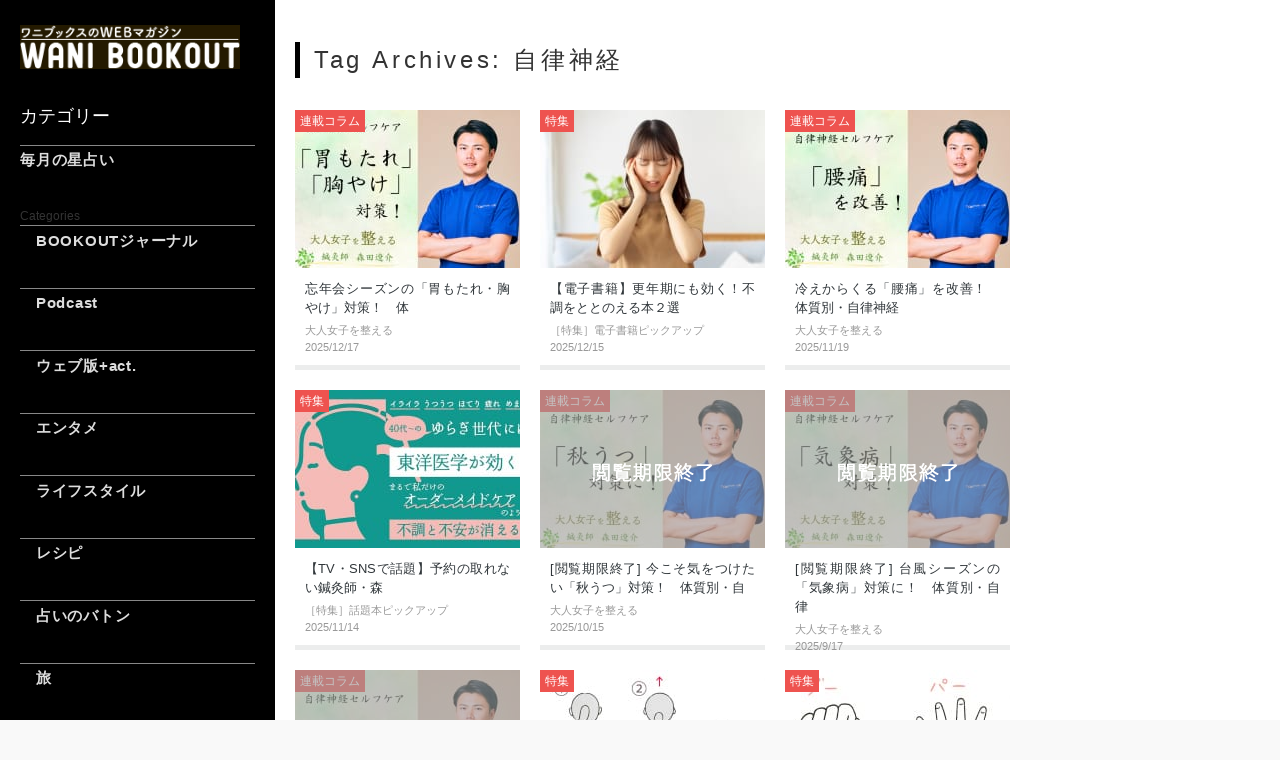

--- FILE ---
content_type: text/html; charset=UTF-8
request_url: https://www.wanibookout.com/tag/%E8%87%AA%E5%BE%8B%E7%A5%9E%E7%B5%8C/
body_size: 28500
content:
<!DOCTYPE html PUBLIC "-//W3C//DTD XHTML 1.0 Strict//EN" "http://www.w3.org/TR/xhtml1/DTD/xhtml1-strict.dtd" >
<html xmlns="http://www.w3.org/1999/xhtml" xml:lang="en" lang="ja" >
<head>
<meta http-equiv="content-type" content="text/html; charset=UTF-8" />
<title>自律神経 | WANI BOOKOUT｜ワニブックスのWEBマガジン｜ワニブックアウト</title>
<meta name="description" content="忘年会シーズン真っ只中の12月は、ついつい食べ過ぎ&amp;飲み過ぎに。とくに脂っこいものやアルコールは胃腸に大きな負担をかけるため、「胃もたれ」「胸やけ」に悩まされる人の増える頃です。ただでさえ消化力が低下しやすい更年期の女性にとっては、これから年明けにかけて、楽しくも悩ましいシーズンの到来となる">
<link rel="profile" href="https://gmpg.org/xfn/11" />
<link rel="pingback" href="https://www.wanibookout.com/xmlrpc.php" />
<meta name="viewport"
content="width=device-width,initial-scale=1,maximum-scale=1,user-scalable=no">
<style>
  @import url(//fonts.googleapis.com/earlyaccess/notosansjapanese.css);
</style>
<link href="https://cdnjs.cloudflare.com/ajax/libs/slick-carousel/1.9.0/slick-theme.min.css" rel="stylesheet" type="text/css">
<link href="https://cdnjs.cloudflare.com/ajax/libs/slick-carousel/1.9.0/slick.min.css" rel="stylesheet" type="text/css">
<meta name='robots' content='max-image-preview:large' />
<link rel='dns-prefetch' href='//fonts.googleapis.com' />
<link rel='dns-prefetch' href='//s.w.org' />
		<script type="text/javascript">
			window._wpemojiSettings = {"baseUrl":"https:\/\/s.w.org\/images\/core\/emoji\/13.0.1\/72x72\/","ext":".png","svgUrl":"https:\/\/s.w.org\/images\/core\/emoji\/13.0.1\/svg\/","svgExt":".svg","source":{"concatemoji":"https:\/\/www.wanibookout.com\/wp-includes\/js\/wp-emoji-release.min.js?ver=5.7.14"}};
			!function(e,a,t){var n,r,o,i=a.createElement("canvas"),p=i.getContext&&i.getContext("2d");function s(e,t){var a=String.fromCharCode;p.clearRect(0,0,i.width,i.height),p.fillText(a.apply(this,e),0,0);e=i.toDataURL();return p.clearRect(0,0,i.width,i.height),p.fillText(a.apply(this,t),0,0),e===i.toDataURL()}function c(e){var t=a.createElement("script");t.src=e,t.defer=t.type="text/javascript",a.getElementsByTagName("head")[0].appendChild(t)}for(o=Array("flag","emoji"),t.supports={everything:!0,everythingExceptFlag:!0},r=0;r<o.length;r++)t.supports[o[r]]=function(e){if(!p||!p.fillText)return!1;switch(p.textBaseline="top",p.font="600 32px Arial",e){case"flag":return s([127987,65039,8205,9895,65039],[127987,65039,8203,9895,65039])?!1:!s([55356,56826,55356,56819],[55356,56826,8203,55356,56819])&&!s([55356,57332,56128,56423,56128,56418,56128,56421,56128,56430,56128,56423,56128,56447],[55356,57332,8203,56128,56423,8203,56128,56418,8203,56128,56421,8203,56128,56430,8203,56128,56423,8203,56128,56447]);case"emoji":return!s([55357,56424,8205,55356,57212],[55357,56424,8203,55356,57212])}return!1}(o[r]),t.supports.everything=t.supports.everything&&t.supports[o[r]],"flag"!==o[r]&&(t.supports.everythingExceptFlag=t.supports.everythingExceptFlag&&t.supports[o[r]]);t.supports.everythingExceptFlag=t.supports.everythingExceptFlag&&!t.supports.flag,t.DOMReady=!1,t.readyCallback=function(){t.DOMReady=!0},t.supports.everything||(n=function(){t.readyCallback()},a.addEventListener?(a.addEventListener("DOMContentLoaded",n,!1),e.addEventListener("load",n,!1)):(e.attachEvent("onload",n),a.attachEvent("onreadystatechange",function(){"complete"===a.readyState&&t.readyCallback()})),(n=t.source||{}).concatemoji?c(n.concatemoji):n.wpemoji&&n.twemoji&&(c(n.twemoji),c(n.wpemoji)))}(window,document,window._wpemojiSettings);
		</script>
		<style type="text/css">
img.wp-smiley,
img.emoji {
	display: inline !important;
	border: none !important;
	box-shadow: none !important;
	height: 1em !important;
	width: 1em !important;
	margin: 0 .07em !important;
	vertical-align: -0.1em !important;
	background: none !important;
	padding: 0 !important;
}
</style>
	<style type="text/css" media="screen"> #colorbox,#cboxOverlay,#cboxWrapper{position:absolute;top:0;left:0;z-index:9999;overflow:hidden}#cboxWrapper{max-width:none}#cboxOverlay{position:fixed;width:100%;height:100%}#cboxMiddleLeft,#cboxBottomLeft{clear:left}#cboxContent{position:relative}#cboxLoadedContent{overflow:auto;-webkit-overflow-scrolling:touch}#cboxTitle{margin:0}#cboxLoadingOverlay,#cboxLoadingGraphic{position:absolute;top:0;left:0;width:100%;height:100%}#cboxPrevious,#cboxNext,#cboxClose,#cboxSlideshow{cursor:pointer}.cboxPhoto{float:left;margin:auto;border:0;display:block;max-width:none;-ms-interpolation-mode:bicubic}.cboxIframe{width:100%;height:100%;display:block;border:0}#colorbox,#cboxContent,#cboxLoadedContent{box-sizing:content-box;-moz-box-sizing:content-box;-webkit-box-sizing:content-box}#cboxOverlay{background:url(https://www.wanibookout.com/wp-content/plugins/jquery-colorbox/themes/theme1/images/overlay.png) repeat 0 0}#colorbox{outline:0;font:12px Tahoma,Arial,sans-serif}#cboxTopLeft{width:21px;height:21px;background:url(https://www.wanibookout.com/wp-content/plugins/jquery-colorbox/themes/theme1/images/controls.png) no-repeat -101px 0}#cboxTopRight{width:21px;height:21px;background:url(https://www.wanibookout.com/wp-content/plugins/jquery-colorbox/themes/theme1/images/controls.png) no-repeat -130px 0}#cboxBottomLeft{width:21px;height:21px;background:url(https://www.wanibookout.com/wp-content/plugins/jquery-colorbox/themes/theme1/images/controls.png) no-repeat -101px -29px}#cboxBottomRight{width:21px;height:21px;background:url(https://www.wanibookout.com/wp-content/plugins/jquery-colorbox/themes/theme1/images/controls.png) no-repeat -130px -29px}#cboxMiddleLeft{width:21px;background:url(https://www.wanibookout.com/wp-content/plugins/jquery-colorbox/themes/theme1/images/controls.png) left top repeat-y}#cboxMiddleRight{width:21px;background:url(https://www.wanibookout.com/wp-content/plugins/jquery-colorbox/themes/theme1/images/controls.png) right top repeat-y}#cboxTopCenter{height:21px;background:url(https://www.wanibookout.com/wp-content/plugins/jquery-colorbox/themes/theme1/images/border.png) 0 0 repeat-x}#cboxBottomCenter{height:21px;background:url(https://www.wanibookout.com/wp-content/plugins/jquery-colorbox/themes/theme1/images/border.png) 0 -29px repeat-x}#cboxContent{background:#fff;overflow:hidden}.cboxIframe{background:#fff}#cboxError{padding:50px;border:1px solid #ccc}#cboxLoadedContent{margin-bottom:28px}#cboxTitle{position:absolute;bottom:4px;left:0;text-align:center;width:100%;color:#949494}#cboxCurrent{position:absolute;bottom:4px;left:58px;color:#949494}#cboxLoadingOverlay{background:url(https://www.wanibookout.com/wp-content/plugins/jquery-colorbox/themes/theme1/images/loading_background.png) no-repeat center center}#cboxLoadingGraphic{background:url(https://www.wanibookout.com/wp-content/plugins/jquery-colorbox/themes/theme1/images/loading.gif) no-repeat center center}#cboxPrevious,#cboxNext,#cboxSlideshow,#cboxClose{border:0;padding:0;margin:0;overflow:visible;width:auto;background:none}#cboxPrevious:active,#cboxNext:active,#cboxSlideshow:active,#cboxClose:active{outline:0}#cboxSlideshow{position:absolute;bottom:4px;right:30px;color:#0092ef}#cboxPrevious{position:absolute;bottom:0;left:0;background:url(https://www.wanibookout.com/wp-content/plugins/jquery-colorbox/themes/theme1/images/controls.png) no-repeat -75px 0;width:25px;height:25px;text-indent:-9999px}#cboxPrevious:hover{background-position:-75px -25px}#cboxNext{position:absolute;bottom:0;left:27px;background:url(https://www.wanibookout.com/wp-content/plugins/jquery-colorbox/themes/theme1/images/controls.png) no-repeat -50px 0;width:25px;height:25px;text-indent:-9999px}#cboxNext:hover{background-position:-50px -25px}#cboxClose{position:absolute;bottom:0;right:0;background:url(https://www.wanibookout.com/wp-content/plugins/jquery-colorbox/themes/theme1/images/controls.png) no-repeat -25px 0;width:25px;height:25px;text-indent:-9999px}#cboxClose:hover{background-position:-25px -25px}.cboxIE #cboxTopLeft,.cboxIE #cboxTopCenter,.cboxIE #cboxTopRight,.cboxIE #cboxBottomLeft,.cboxIE #cboxBottomCenter,.cboxIE #cboxBottomRight,.cboxIE #cboxMiddleLeft,.cboxIE #cboxMiddleRight{filter:progid:DXImageTransform.Microsoft.gradient(startColorstr=#00FFFFFF,endColorstr=#00FFFFFF)}</style><style type="text/css" >@charset "UTF-8";#start-resizable-editor-section{display:none}.wp-block-audio figcaption{margin-top:.5em;margin-bottom:1em}.wp-block-audio audio{width:100%;min-width:300px}.wp-block-button__link{color:#fff;background-color:#32373c;border:none;border-radius:1.55em;box-shadow:none;cursor:pointer;display:inline-block;font-size:1.125em;padding:.667em 1.333em;text-align:center;text-decoration:none;overflow-wrap:break-word}.wp-block-button__link:active,.wp-block-button__link:focus,.wp-block-button__link:hover,.wp-block-button__link:visited{color:#fff}.wp-block-button__link.aligncenter{text-align:center}.wp-block-button__link.alignright{text-align:right}.wp-block-buttons>.wp-block-button.has-custom-width{max-width:none}.wp-block-buttons>.wp-block-button.has-custom-width .wp-block-button__link{width:100%}.wp-block-buttons>.wp-block-button.wp-block-button__width-25{width:calc(25% - .5em)}.wp-block-buttons>.wp-block-button.wp-block-button__width-50{width:calc(50% - .5em)}.wp-block-buttons>.wp-block-button.wp-block-button__width-75{width:calc(75% - .5em)}.wp-block-buttons>.wp-block-button.wp-block-button__width-100{margin-right:0;width:100%}.wp-block-button.is-style-squared,.wp-block-button__link.wp-block-button.is-style-squared{border-radius:0}.wp-block-button.no-border-radius,.wp-block-button__link.no-border-radius{border-radius:0!important}.is-style-outline>.wp-block-button__link,.wp-block-button__link.is-style-outline{border:2px solid}.is-style-outline>.wp-block-button__link:not(.has-text-color),.wp-block-button__link.is-style-outline:not(.has-text-color){color:#32373c}.is-style-outline>.wp-block-button__link:not(.has-background),.wp-block-button__link.is-style-outline:not(.has-background){background-color:transparent}.wp-block-buttons{display:flex;flex-direction:row;flex-wrap:wrap}.wp-block-buttons.is-vertical{flex-direction:column}.wp-block-buttons.is-vertical>.wp-block-button{margin-right:0}.wp-block-buttons.is-vertical>.wp-block-button:last-child{margin-bottom:0}.wp-block-buttons>.wp-block-button{display:inline-block;margin-left:0;margin-right:.5em;margin-bottom:.5em}.wp-block-buttons>.wp-block-button:last-child{margin-right:0}.wp-block-buttons.is-content-justification-left{justify-content:flex-start}.wp-block-buttons.is-content-justification-left.is-vertical{align-items:flex-start}.wp-block-buttons.is-content-justification-center{justify-content:center}.wp-block-buttons.is-content-justification-center.is-vertical{align-items:center}.wp-block-buttons.is-content-justification-right{justify-content:flex-end}.wp-block-buttons.is-content-justification-right>.wp-block-button{margin-left:.5em;margin-right:0}.wp-block-buttons.is-content-justification-right>.wp-block-button:first-child{margin-left:0}.wp-block-buttons.is-content-justification-right.is-vertical{align-items:flex-end}.wp-block-buttons.is-content-justification-space-between{justify-content:space-between}.wp-block-buttons.aligncenter{text-align:center}.wp-block-buttons.alignleft .wp-block-button{margin-left:0;margin-right:.5em}.wp-block-buttons.alignleft .wp-block-button:last-child{margin-right:0}.wp-block-buttons.alignright .wp-block-button{margin-right:0;margin-left:.5em}.wp-block-buttons.alignright .wp-block-button:first-child{margin-left:0}.wp-block-buttons:not(.is-content-justification-space-between,.is-content-justification-right,.is-content-justification-left,.is-content-justification-center) .wp-block-button.aligncenter{margin-left:auto;margin-right:auto;margin-bottom:.5em;width:100%}.wp-block-calendar{text-align:center}.wp-block-calendar tbody td,.wp-block-calendar th{padding:.25em;border:1px solid #ddd}.wp-block-calendar tfoot td{border:none}.wp-block-calendar table{width:100%;border-collapse:collapse}.wp-block-calendar table th{font-weight:400;background:#ddd}.wp-block-calendar a{text-decoration:underline}.wp-block-calendar table caption,.wp-block-calendar table tbody{color:#40464d}.wp-block-categories.alignleft{margin-right:2em}.wp-block-categories.alignright{margin-left:2em}.wp-block-code code{display:block;white-space:pre-wrap;overflow-wrap:break-word}.wp-block-columns{display:flex;margin-bottom:1.75em;flex-wrap:wrap}@media (min-width:782px){.wp-block-columns{flex-wrap:nowrap}}.wp-block-columns.has-background{padding:1.25em 2.375em}.wp-block-columns.are-vertically-aligned-top{align-items:flex-start}.wp-block-columns.are-vertically-aligned-center{align-items:center}.wp-block-columns.are-vertically-aligned-bottom{align-items:flex-end}.wp-block-column{flex-grow:1;min-width:0;word-break:break-word;overflow-wrap:break-word}@media (max-width:599px){.wp-block-column{flex-basis:100%!important}}@media (min-width:600px) and (max-width:781px){.wp-block-column:not(:only-child){flex-basis:calc(50% - 1em)!important;flex-grow:0}.wp-block-column:nth-child(2n){margin-left:2em}}@media (min-width:782px){.wp-block-column{flex-basis:0;flex-grow:1}.wp-block-column[style*=flex-basis]{flex-grow:0}.wp-block-column:not(:first-child){margin-left:2em}}.wp-block-column.is-vertically-aligned-top{align-self:flex-start}.wp-block-column.is-vertically-aligned-center{-ms-grid-row-align:center;align-self:center}.wp-block-column.is-vertically-aligned-bottom{align-self:flex-end}.wp-block-column.is-vertically-aligned-bottom,.wp-block-column.is-vertically-aligned-center,.wp-block-column.is-vertically-aligned-top{width:100%}.wp-block-cover,.wp-block-cover-image{position:relative;background-size:cover;background-position:50%;min-height:430px;width:100%;display:flex;justify-content:center;align-items:center;padding:1em;box-sizing:border-box}.wp-block-cover-image.has-parallax,.wp-block-cover.has-parallax{background-attachment:fixed}@supports (-webkit-overflow-scrolling:touch){.wp-block-cover-image.has-parallax,.wp-block-cover.has-parallax{background-attachment:scroll}}@media (prefers-reduced-motion:reduce){.wp-block-cover-image.has-parallax,.wp-block-cover.has-parallax{background-attachment:scroll}}.wp-block-cover-image.is-repeated,.wp-block-cover.is-repeated{background-repeat:repeat;background-size:auto}.wp-block-cover-image.has-background-dim:not([class*=-background-color]),.wp-block-cover.has-background-dim:not([class*=-background-color]){background-color:#000}.wp-block-cover-image.has-background-dim:before,.wp-block-cover.has-background-dim:before{content:"";background-color:inherit}.wp-block-cover-image.has-background-dim:not(.has-background-gradient):before,.wp-block-cover-image .wp-block-cover__gradient-background,.wp-block-cover.has-background-dim:not(.has-background-gradient):before,.wp-block-cover .wp-block-cover__gradient-background{position:absolute;top:0;left:0;bottom:0;right:0;z-index:1;opacity:.5}.wp-block-cover-image.has-background-dim.has-background-dim-10 .wp-block-cover__gradient-background,.wp-block-cover-image.has-background-dim.has-background-dim-10:not(.has-background-gradient):before,.wp-block-cover.has-background-dim.has-background-dim-10 .wp-block-cover__gradient-background,.wp-block-cover.has-background-dim.has-background-dim-10:not(.has-background-gradient):before{opacity:.1}.wp-block-cover-image.has-background-dim.has-background-dim-20 .wp-block-cover__gradient-background,.wp-block-cover-image.has-background-dim.has-background-dim-20:not(.has-background-gradient):before,.wp-block-cover.has-background-dim.has-background-dim-20 .wp-block-cover__gradient-background,.wp-block-cover.has-background-dim.has-background-dim-20:not(.has-background-gradient):before{opacity:.2}.wp-block-cover-image.has-background-dim.has-background-dim-30 .wp-block-cover__gradient-background,.wp-block-cover-image.has-background-dim.has-background-dim-30:not(.has-background-gradient):before,.wp-block-cover.has-background-dim.has-background-dim-30 .wp-block-cover__gradient-background,.wp-block-cover.has-background-dim.has-background-dim-30:not(.has-background-gradient):before{opacity:.3}.wp-block-cover-image.has-background-dim.has-background-dim-40 .wp-block-cover__gradient-background,.wp-block-cover-image.has-background-dim.has-background-dim-40:not(.has-background-gradient):before,.wp-block-cover.has-background-dim.has-background-dim-40 .wp-block-cover__gradient-background,.wp-block-cover.has-background-dim.has-background-dim-40:not(.has-background-gradient):before{opacity:.4}.wp-block-cover-image.has-background-dim.has-background-dim-50 .wp-block-cover__gradient-background,.wp-block-cover-image.has-background-dim.has-background-dim-50:not(.has-background-gradient):before,.wp-block-cover.has-background-dim.has-background-dim-50 .wp-block-cover__gradient-background,.wp-block-cover.has-background-dim.has-background-dim-50:not(.has-background-gradient):before{opacity:.5}.wp-block-cover-image.has-background-dim.has-background-dim-60 .wp-block-cover__gradient-background,.wp-block-cover-image.has-background-dim.has-background-dim-60:not(.has-background-gradient):before,.wp-block-cover.has-background-dim.has-background-dim-60 .wp-block-cover__gradient-background,.wp-block-cover.has-background-dim.has-background-dim-60:not(.has-background-gradient):before{opacity:.6}.wp-block-cover-image.has-background-dim.has-background-dim-70 .wp-block-cover__gradient-background,.wp-block-cover-image.has-background-dim.has-background-dim-70:not(.has-background-gradient):before,.wp-block-cover.has-background-dim.has-background-dim-70 .wp-block-cover__gradient-background,.wp-block-cover.has-background-dim.has-background-dim-70:not(.has-background-gradient):before{opacity:.7}.wp-block-cover-image.has-background-dim.has-background-dim-80 .wp-block-cover__gradient-background,.wp-block-cover-image.has-background-dim.has-background-dim-80:not(.has-background-gradient):before,.wp-block-cover.has-background-dim.has-background-dim-80 .wp-block-cover__gradient-background,.wp-block-cover.has-background-dim.has-background-dim-80:not(.has-background-gradient):before{opacity:.8}.wp-block-cover-image.has-background-dim.has-background-dim-90 .wp-block-cover__gradient-background,.wp-block-cover-image.has-background-dim.has-background-dim-90:not(.has-background-gradient):before,.wp-block-cover.has-background-dim.has-background-dim-90 .wp-block-cover__gradient-background,.wp-block-cover.has-background-dim.has-background-dim-90:not(.has-background-gradient):before{opacity:.9}.wp-block-cover-image.has-background-dim.has-background-dim-100 .wp-block-cover__gradient-background,.wp-block-cover-image.has-background-dim.has-background-dim-100:not(.has-background-gradient):before,.wp-block-cover.has-background-dim.has-background-dim-100 .wp-block-cover__gradient-background,.wp-block-cover.has-background-dim.has-background-dim-100:not(.has-background-gradient):before{opacity:1}.wp-block-cover-image.alignleft,.wp-block-cover-image.alignright,.wp-block-cover.alignleft,.wp-block-cover.alignright{max-width:420px;width:100%}.wp-block-cover-image:after,.wp-block-cover:after{display:block;content:"";font-size:0;min-height:inherit}@supports ((position:-webkit-sticky) or (position:sticky)){.wp-block-cover-image:after,.wp-block-cover:after{content:none}}.wp-block-cover-image.aligncenter,.wp-block-cover-image.alignleft,.wp-block-cover-image.alignright,.wp-block-cover.aligncenter,.wp-block-cover.alignleft,.wp-block-cover.alignright{display:flex}.wp-block-cover-image .wp-block-cover__inner-container,.wp-block-cover .wp-block-cover__inner-container{width:100%;z-index:1;color:#fff}.wp-block-cover-image .wp-block-subhead:not(.has-text-color),.wp-block-cover-image h1:not(.has-text-color),.wp-block-cover-image h2:not(.has-text-color),.wp-block-cover-image h3:not(.has-text-color),.wp-block-cover-image h4:not(.has-text-color),.wp-block-cover-image h5:not(.has-text-color),.wp-block-cover-image h6:not(.has-text-color),.wp-block-cover-image p:not(.has-text-color),.wp-block-cover .wp-block-subhead:not(.has-text-color),.wp-block-cover h1:not(.has-text-color),.wp-block-cover h2:not(.has-text-color),.wp-block-cover h3:not(.has-text-color),.wp-block-cover h4:not(.has-text-color),.wp-block-cover h5:not(.has-text-color),.wp-block-cover h6:not(.has-text-color),.wp-block-cover p:not(.has-text-color){color:inherit}.wp-block-cover-image.is-position-top-left,.wp-block-cover.is-position-top-left{align-items:flex-start;justify-content:flex-start}.wp-block-cover-image.is-position-top-center,.wp-block-cover.is-position-top-center{align-items:flex-start;justify-content:center}.wp-block-cover-image.is-position-top-right,.wp-block-cover.is-position-top-right{align-items:flex-start;justify-content:flex-end}.wp-block-cover-image.is-position-center-left,.wp-block-cover.is-position-center-left{align-items:center;justify-content:flex-start}.wp-block-cover-image.is-position-center-center,.wp-block-cover.is-position-center-center{align-items:center;justify-content:center}.wp-block-cover-image.is-position-center-right,.wp-block-cover.is-position-center-right{align-items:center;justify-content:flex-end}.wp-block-cover-image.is-position-bottom-left,.wp-block-cover.is-position-bottom-left{align-items:flex-end;justify-content:flex-start}.wp-block-cover-image.is-position-bottom-center,.wp-block-cover.is-position-bottom-center{align-items:flex-end;justify-content:center}.wp-block-cover-image.is-position-bottom-right,.wp-block-cover.is-position-bottom-right{align-items:flex-end;justify-content:flex-end}.wp-block-cover-image.has-custom-content-position.has-custom-content-position .wp-block-cover__inner-container,.wp-block-cover.has-custom-content-position.has-custom-content-position .wp-block-cover__inner-container{margin:0;width:auto}.wp-block-cover-image img.wp-block-cover__image-background,.wp-block-cover-image video.wp-block-cover__video-background,.wp-block-cover img.wp-block-cover__image-background,.wp-block-cover video.wp-block-cover__video-background{position:absolute;top:0;left:0;right:0;bottom:0;margin:0;padding:0;width:100%;height:100%;max-width:none;max-height:none;-o-object-fit:cover;object-fit:cover;outline:none;border:none;box-shadow:none}.wp-block-cover__image-background,.wp-block-cover__video-background{z-index:0}.wp-block-cover-image-text,.wp-block-cover-image-text a,.wp-block-cover-image-text a:active,.wp-block-cover-image-text a:focus,.wp-block-cover-image-text a:hover,.wp-block-cover-text,.wp-block-cover-text a,.wp-block-cover-text a:active,.wp-block-cover-text a:focus,.wp-block-cover-text a:hover,section.wp-block-cover-image h2,section.wp-block-cover-image h2 a,section.wp-block-cover-image h2 a:active,section.wp-block-cover-image h2 a:focus,section.wp-block-cover-image h2 a:hover{color:#fff}.wp-block-cover-image .wp-block-cover.has-left-content{justify-content:flex-start}.wp-block-cover-image .wp-block-cover.has-right-content{justify-content:flex-end}.wp-block-cover-image.has-left-content .wp-block-cover-image-text,.wp-block-cover.has-left-content .wp-block-cover-text,section.wp-block-cover-image.has-left-content>h2{margin-left:0;text-align:left}.wp-block-cover-image.has-right-content .wp-block-cover-image-text,.wp-block-cover.has-right-content .wp-block-cover-text,section.wp-block-cover-image.has-right-content>h2{margin-right:0;text-align:right}.wp-block-cover-image .wp-block-cover-image-text,.wp-block-cover .wp-block-cover-text,section.wp-block-cover-image>h2{font-size:2em;line-height:1.25;z-index:1;margin-bottom:0;max-width:840px;padding:.44em;text-align:center}.wp-block-embed.alignleft,.wp-block-embed.alignright,.wp-block[data-align=left]>[data-type="core/embed"],.wp-block[data-align=right]>[data-type="core/embed"]{max-width:360px;width:100%}.wp-block-embed.alignleft .wp-block-embed__wrapper,.wp-block-embed.alignright .wp-block-embed__wrapper,.wp-block[data-align=left]>[data-type="core/embed"] .wp-block-embed__wrapper,.wp-block[data-align=right]>[data-type="core/embed"] .wp-block-embed__wrapper{min-width:280px}.wp-block-cover .wp-block-embed{min-width:320px;min-height:240px}.wp-block-embed{margin-bottom:1em}.wp-block-embed figcaption{margin-top:.5em;margin-bottom:1em}.wp-block-embed iframe{max-width:100%}.wp-block-embed__wrapper{position:relative}.wp-embed-responsive .wp-has-aspect-ratio .wp-block-embed__wrapper:before{content:"";display:block;padding-top:50%}.wp-embed-responsive .wp-has-aspect-ratio iframe{position:absolute;top:0;right:0;bottom:0;left:0;height:100%;width:100%}.wp-embed-responsive .wp-embed-aspect-21-9 .wp-block-embed__wrapper:before{padding-top:42.85%}.wp-embed-responsive .wp-embed-aspect-18-9 .wp-block-embed__wrapper:before{padding-top:50%}.wp-embed-responsive .wp-embed-aspect-16-9 .wp-block-embed__wrapper:before{padding-top:56.25%}.wp-embed-responsive .wp-embed-aspect-4-3 .wp-block-embed__wrapper:before{padding-top:75%}.wp-embed-responsive .wp-embed-aspect-1-1 .wp-block-embed__wrapper:before{padding-top:100%}.wp-embed-responsive .wp-embed-aspect-9-16 .wp-block-embed__wrapper:before{padding-top:177.77%}.wp-embed-responsive .wp-embed-aspect-1-2 .wp-block-embed__wrapper:before{padding-top:200%}.wp-block-file{margin-bottom:1.5em}.wp-block-file.aligncenter{text-align:center}.wp-block-file.alignright{text-align:right}.wp-block-file .wp-block-file__button{background:#32373c;border-radius:2em;color:#fff;font-size:.8em;padding:.5em 1em}.wp-block-file a.wp-block-file__button{text-decoration:none}.wp-block-file a.wp-block-file__button:active,.wp-block-file a.wp-block-file__button:focus,.wp-block-file a.wp-block-file__button:hover,.wp-block-file a.wp-block-file__button:visited{box-shadow:none;color:#fff;opacity:.85;text-decoration:none}.wp-block-file *+.wp-block-file__button{margin-left:.75em}.blocks-gallery-grid,.wp-block-gallery{display:flex;flex-wrap:wrap;list-style-type:none;padding:0;margin:0}.blocks-gallery-grid .blocks-gallery-image,.blocks-gallery-grid .blocks-gallery-item,.wp-block-gallery .blocks-gallery-image,.wp-block-gallery .blocks-gallery-item{margin:0 1em 1em 0;display:flex;flex-grow:1;flex-direction:column;justify-content:center;position:relative;width:calc(50% - 1em)}.blocks-gallery-grid .blocks-gallery-image:nth-of-type(2n),.blocks-gallery-grid .blocks-gallery-item:nth-of-type(2n),.wp-block-gallery .blocks-gallery-image:nth-of-type(2n),.wp-block-gallery .blocks-gallery-item:nth-of-type(2n){margin-right:0}.blocks-gallery-grid .blocks-gallery-image figure,.blocks-gallery-grid .blocks-gallery-item figure,.wp-block-gallery .blocks-gallery-image figure,.wp-block-gallery .blocks-gallery-item figure{margin:0;height:100%}@supports ((position:-webkit-sticky) or (position:sticky)){.blocks-gallery-grid .blocks-gallery-image figure,.blocks-gallery-grid .blocks-gallery-item figure,.wp-block-gallery .blocks-gallery-image figure,.wp-block-gallery .blocks-gallery-item figure{display:flex;align-items:flex-end;justify-content:flex-start}}.blocks-gallery-grid .blocks-gallery-image img,.blocks-gallery-grid .blocks-gallery-item img,.wp-block-gallery .blocks-gallery-image img,.wp-block-gallery .blocks-gallery-item img{display:block;max-width:100%;height:auto;width:100%}@supports ((position:-webkit-sticky) or (position:sticky)){.blocks-gallery-grid .blocks-gallery-image img,.blocks-gallery-grid .blocks-gallery-item img,.wp-block-gallery .blocks-gallery-image img,.wp-block-gallery .blocks-gallery-item img{width:auto}}.blocks-gallery-grid .blocks-gallery-image figcaption,.blocks-gallery-grid .blocks-gallery-item figcaption,.wp-block-gallery .blocks-gallery-image figcaption,.wp-block-gallery .blocks-gallery-item figcaption{position:absolute;bottom:0;width:100%;max-height:100%;overflow:auto;padding:3em .77em .7em;color:#fff;text-align:center;font-size:.8em;background:linear-gradient(0deg,rgba(0,0,0,.7),rgba(0,0,0,.3) 70%,transparent);box-sizing:border-box;margin:0}.blocks-gallery-grid .blocks-gallery-image figcaption img,.blocks-gallery-grid .blocks-gallery-item figcaption img,.wp-block-gallery .blocks-gallery-image figcaption img,.wp-block-gallery .blocks-gallery-item figcaption img{display:inline}.blocks-gallery-grid figcaption,.wp-block-gallery figcaption{flex-grow:1}.blocks-gallery-grid.is-cropped .blocks-gallery-image a,.blocks-gallery-grid.is-cropped .blocks-gallery-image img,.blocks-gallery-grid.is-cropped .blocks-gallery-item a,.blocks-gallery-grid.is-cropped .blocks-gallery-item img,.wp-block-gallery.is-cropped .blocks-gallery-image a,.wp-block-gallery.is-cropped .blocks-gallery-image img,.wp-block-gallery.is-cropped .blocks-gallery-item a,.wp-block-gallery.is-cropped .blocks-gallery-item img{width:100%}@supports ((position:-webkit-sticky) or (position:sticky)){.blocks-gallery-grid.is-cropped .blocks-gallery-image a,.blocks-gallery-grid.is-cropped .blocks-gallery-image img,.blocks-gallery-grid.is-cropped .blocks-gallery-item a,.blocks-gallery-grid.is-cropped .blocks-gallery-item img,.wp-block-gallery.is-cropped .blocks-gallery-image a,.wp-block-gallery.is-cropped .blocks-gallery-image img,.wp-block-gallery.is-cropped .blocks-gallery-item a,.wp-block-gallery.is-cropped .blocks-gallery-item img{height:100%;flex:1;-o-object-fit:cover;object-fit:cover}}.blocks-gallery-grid.columns-1 .blocks-gallery-image,.blocks-gallery-grid.columns-1 .blocks-gallery-item,.wp-block-gallery.columns-1 .blocks-gallery-image,.wp-block-gallery.columns-1 .blocks-gallery-item{width:100%;margin-right:0}@media (min-width:600px){.blocks-gallery-grid.columns-3 .blocks-gallery-image,.blocks-gallery-grid.columns-3 .blocks-gallery-item,.wp-block-gallery.columns-3 .blocks-gallery-image,.wp-block-gallery.columns-3 .blocks-gallery-item{width:calc(33.33333% - .66667em);margin-right:1em}.blocks-gallery-grid.columns-4 .blocks-gallery-image,.blocks-gallery-grid.columns-4 .blocks-gallery-item,.wp-block-gallery.columns-4 .blocks-gallery-image,.wp-block-gallery.columns-4 .blocks-gallery-item{width:calc(25% - .75em);margin-right:1em}.blocks-gallery-grid.columns-5 .blocks-gallery-image,.blocks-gallery-grid.columns-5 .blocks-gallery-item,.wp-block-gallery.columns-5 .blocks-gallery-image,.wp-block-gallery.columns-5 .blocks-gallery-item{width:calc(20% - .8em);margin-right:1em}.blocks-gallery-grid.columns-6 .blocks-gallery-image,.blocks-gallery-grid.columns-6 .blocks-gallery-item,.wp-block-gallery.columns-6 .blocks-gallery-image,.wp-block-gallery.columns-6 .blocks-gallery-item{width:calc(16.66667% - .83333em);margin-right:1em}.blocks-gallery-grid.columns-7 .blocks-gallery-image,.blocks-gallery-grid.columns-7 .blocks-gallery-item,.wp-block-gallery.columns-7 .blocks-gallery-image,.wp-block-gallery.columns-7 .blocks-gallery-item{width:calc(14.28571% - .85714em);margin-right:1em}.blocks-gallery-grid.columns-8 .blocks-gallery-image,.blocks-gallery-grid.columns-8 .blocks-gallery-item,.wp-block-gallery.columns-8 .blocks-gallery-image,.wp-block-gallery.columns-8 .blocks-gallery-item{width:calc(12.5% - .875em);margin-right:1em}.blocks-gallery-grid.columns-1 .blocks-gallery-image:nth-of-type(1n),.blocks-gallery-grid.columns-1 .blocks-gallery-item:nth-of-type(1n),.blocks-gallery-grid.columns-2 .blocks-gallery-image:nth-of-type(2n),.blocks-gallery-grid.columns-2 .blocks-gallery-item:nth-of-type(2n),.blocks-gallery-grid.columns-3 .blocks-gallery-image:nth-of-type(3n),.blocks-gallery-grid.columns-3 .blocks-gallery-item:nth-of-type(3n),.blocks-gallery-grid.columns-4 .blocks-gallery-image:nth-of-type(4n),.blocks-gallery-grid.columns-4 .blocks-gallery-item:nth-of-type(4n),.blocks-gallery-grid.columns-5 .blocks-gallery-image:nth-of-type(5n),.blocks-gallery-grid.columns-5 .blocks-gallery-item:nth-of-type(5n),.blocks-gallery-grid.columns-6 .blocks-gallery-image:nth-of-type(6n),.blocks-gallery-grid.columns-6 .blocks-gallery-item:nth-of-type(6n),.blocks-gallery-grid.columns-7 .blocks-gallery-image:nth-of-type(7n),.blocks-gallery-grid.columns-7 .blocks-gallery-item:nth-of-type(7n),.blocks-gallery-grid.columns-8 .blocks-gallery-image:nth-of-type(8n),.blocks-gallery-grid.columns-8 .blocks-gallery-item:nth-of-type(8n),.wp-block-gallery.columns-1 .blocks-gallery-image:nth-of-type(1n),.wp-block-gallery.columns-1 .blocks-gallery-item:nth-of-type(1n),.wp-block-gallery.columns-2 .blocks-gallery-image:nth-of-type(2n),.wp-block-gallery.columns-2 .blocks-gallery-item:nth-of-type(2n),.wp-block-gallery.columns-3 .blocks-gallery-image:nth-of-type(3n),.wp-block-gallery.columns-3 .blocks-gallery-item:nth-of-type(3n),.wp-block-gallery.columns-4 .blocks-gallery-image:nth-of-type(4n),.wp-block-gallery.columns-4 .blocks-gallery-item:nth-of-type(4n),.wp-block-gallery.columns-5 .blocks-gallery-image:nth-of-type(5n),.wp-block-gallery.columns-5 .blocks-gallery-item:nth-of-type(5n),.wp-block-gallery.columns-6 .blocks-gallery-image:nth-of-type(6n),.wp-block-gallery.columns-6 .blocks-gallery-item:nth-of-type(6n),.wp-block-gallery.columns-7 .blocks-gallery-image:nth-of-type(7n),.wp-block-gallery.columns-7 .blocks-gallery-item:nth-of-type(7n),.wp-block-gallery.columns-8 .blocks-gallery-image:nth-of-type(8n),.wp-block-gallery.columns-8 .blocks-gallery-item:nth-of-type(8n){margin-right:0}}.blocks-gallery-grid .blocks-gallery-image:last-child,.blocks-gallery-grid .blocks-gallery-item:last-child,.wp-block-gallery .blocks-gallery-image:last-child,.wp-block-gallery .blocks-gallery-item:last-child{margin-right:0}.blocks-gallery-grid.alignleft,.blocks-gallery-grid.alignright,.wp-block-gallery.alignleft,.wp-block-gallery.alignright{max-width:420px;width:100%}.blocks-gallery-grid.aligncenter .blocks-gallery-item figure,.wp-block-gallery.aligncenter .blocks-gallery-item figure{justify-content:center}.wp-block-group{box-sizing:border-box}h1.has-background,h2.has-background,h3.has-background,h4.has-background,h5.has-background,h6.has-background{padding:1.25em 2.375em}.wp-block-image{margin-bottom:1em}.wp-block-image img{max-width:100%}.wp-block-image:not(.is-style-rounded) img{border-radius:inherit}.wp-block-image.aligncenter{text-align:center}.wp-block-image.alignfull img,.wp-block-image.alignwide img{width:100%}.wp-block-image .aligncenter,.wp-block-image .alignleft,.wp-block-image .alignright{display:table}.wp-block-image .aligncenter>figcaption,.wp-block-image .alignleft>figcaption,.wp-block-image .alignright>figcaption{display:table-caption;caption-side:bottom}.wp-block-image .alignleft{float:left;margin:.5em 1em .5em 0}.wp-block-image .alignright{float:right;margin:.5em 0 .5em 1em}.wp-block-image .aligncenter{margin-left:auto;margin-right:auto}.wp-block-image figcaption{margin-top:.5em;margin-bottom:1em}.wp-block-image.is-style-circle-mask img,.wp-block-image.is-style-rounded img{border-radius:9999px}@supports ((-webkit-mask-image:none) or (mask-image:none)) or (-webkit-mask-image:none){.wp-block-image.is-style-circle-mask img{-webkit-mask-image:url('data:image/svg+xml;utf8,<svg viewBox="0 0 100 100" xmlns="http://www.w3.org/2000/svg"><circle cx="50" cy="50" r="50"/></svg>');mask-image:url('data:image/svg+xml;utf8,<svg viewBox="0 0 100 100" xmlns="http://www.w3.org/2000/svg"><circle cx="50" cy="50" r="50"/></svg>');mask-mode:alpha;-webkit-mask-repeat:no-repeat;mask-repeat:no-repeat;-webkit-mask-size:contain;mask-size:contain;-webkit-mask-position:center;mask-position:center;border-radius:0}}.wp-block-latest-comments__comment{line-height:1.1;list-style:none;margin-bottom:1em}.has-avatars .wp-block-latest-comments__comment{min-height:2.25em;list-style:none}.has-avatars .wp-block-latest-comments__comment .wp-block-latest-comments__comment-excerpt,.has-avatars .wp-block-latest-comments__comment .wp-block-latest-comments__comment-meta{margin-left:3.25em}.has-dates .wp-block-latest-comments__comment,.has-excerpts .wp-block-latest-comments__comment{line-height:1.5}.wp-block-latest-comments__comment-excerpt p{font-size:.875em;line-height:1.8;margin:.36em 0 1.4em}.wp-block-latest-comments__comment-date{display:block;font-size:.75em}.wp-block-latest-comments .avatar,.wp-block-latest-comments__comment-avatar{border-radius:1.5em;display:block;float:left;height:2.5em;margin-right:.75em;width:2.5em}.wp-block-latest-posts.alignleft{margin-right:2em}.wp-block-latest-posts.alignright{margin-left:2em}.wp-block-latest-posts.wp-block-latest-posts__list{list-style:none}.wp-block-latest-posts.wp-block-latest-posts__list li{clear:both}.wp-block-latest-posts.is-grid{display:flex;flex-wrap:wrap;padding:0}.wp-block-latest-posts.is-grid li{margin:0 1.25em 1.25em 0;width:100%}@media (min-width:600px){.wp-block-latest-posts.columns-2 li{width:calc(50% - .625em)}.wp-block-latest-posts.columns-2 li:nth-child(2n){margin-right:0}.wp-block-latest-posts.columns-3 li{width:calc(33.33333% - .83333em)}.wp-block-latest-posts.columns-3 li:nth-child(3n){margin-right:0}.wp-block-latest-posts.columns-4 li{width:calc(25% - .9375em)}.wp-block-latest-posts.columns-4 li:nth-child(4n){margin-right:0}.wp-block-latest-posts.columns-5 li{width:calc(20% - 1em)}.wp-block-latest-posts.columns-5 li:nth-child(5n){margin-right:0}.wp-block-latest-posts.columns-6 li{width:calc(16.66667% - 1.04167em)}.wp-block-latest-posts.columns-6 li:nth-child(6n){margin-right:0}}.wp-block-latest-posts__post-author,.wp-block-latest-posts__post-date{display:block;color:#555;font-size:.8125em}.wp-block-latest-posts__post-excerpt{margin-top:.5em;margin-bottom:1em}.wp-block-latest-posts__featured-image a{display:inline-block}.wp-block-latest-posts__featured-image img{height:auto;width:auto}.wp-block-latest-posts__featured-image.alignleft{margin-right:1em}.wp-block-latest-posts__featured-image.alignright{margin-left:1em}.wp-block-latest-posts__featured-image.aligncenter{margin-bottom:1em;text-align:center}.block-editor-image-alignment-control__row .components-base-control__field{display:flex;justify-content:space-between;align-items:center}.block-editor-image-alignment-control__row .components-base-control__field .components-base-control__label{margin-bottom:0}ol.has-background,ul.has-background{padding:1.25em 2.375em}.wp-block-media-text{direction:ltr;display:-ms-grid;display:grid;-ms-grid-columns:50% 1fr;grid-template-columns:50% 1fr;-ms-grid-rows:auto;grid-template-rows:auto}.wp-block-media-text.has-media-on-the-right{-ms-grid-columns:1fr 50%;grid-template-columns:1fr 50%}.wp-block-media-text.is-vertically-aligned-top .wp-block-media-text__content,.wp-block-media-text.is-vertically-aligned-top .wp-block-media-text__media{-ms-grid-row-align:start;align-self:start}.wp-block-media-text.is-vertically-aligned-center .wp-block-media-text__content,.wp-block-media-text.is-vertically-aligned-center .wp-block-media-text__media,.wp-block-media-text .wp-block-media-text__content,.wp-block-media-text .wp-block-media-text__media{-ms-grid-row-align:center;align-self:center}.wp-block-media-text.is-vertically-aligned-bottom .wp-block-media-text__content,.wp-block-media-text.is-vertically-aligned-bottom .wp-block-media-text__media{-ms-grid-row-align:end;align-self:end}.wp-block-media-text .wp-block-media-text__media{-ms-grid-column:1;grid-column:1;-ms-grid-row:1;grid-row:1;margin:0}.wp-block-media-text .wp-block-media-text__content{direction:ltr;-ms-grid-column:2;grid-column:2;-ms-grid-row:1;grid-row:1;padding:0 8%;word-break:break-word}.wp-block-media-text.has-media-on-the-right .wp-block-media-text__media{-ms-grid-column:2;grid-column:2;-ms-grid-row:1;grid-row:1}.wp-block-media-text.has-media-on-the-right .wp-block-media-text__content{-ms-grid-column:1;grid-column:1;-ms-grid-row:1;grid-row:1}.wp-block-media-text__media img,.wp-block-media-text__media video{max-width:unset;width:100%;vertical-align:middle}.wp-block-media-text.is-image-fill .wp-block-media-text__media{height:100%;min-height:250px;background-size:cover}.wp-block-media-text.is-image-fill .wp-block-media-text__media>a{display:block;height:100%}.wp-block-media-text.is-image-fill .wp-block-media-text__media img{position:absolute;width:1px;height:1px;padding:0;margin:-1px;overflow:hidden;clip:rect(0,0,0,0);border:0}@media (max-width:600px){.wp-block-media-text.is-stacked-on-mobile{-ms-grid-columns:100%!important;grid-template-columns:100%!important}.wp-block-media-text.is-stacked-on-mobile .wp-block-media-text__media{-ms-grid-column:1;grid-column:1;-ms-grid-row:1;grid-row:1}.wp-block-media-text.is-stacked-on-mobile .wp-block-media-text__content{-ms-grid-column:1;grid-column:1;-ms-grid-row:2;grid-row:2}}.wp-block-navigation:not(.has-background) .wp-block-navigation__container .wp-block-navigation__container{color:#1e1e1e;background-color:#fff;min-width:200px}.items-justified-left>ul{justify-content:flex-start}.items-justified-center>ul{justify-content:center}.items-justified-right>ul{justify-content:flex-end}.items-justified-space-between>ul{justify-content:space-between}.wp-block-navigation-link{display:flex;align-items:center;position:relative;margin:0}.wp-block-navigation-link .wp-block-navigation__container:empty{display:none}.wp-block-navigation__container{list-style:none;margin:0;padding-left:0;display:flex;flex-wrap:wrap}.is-vertical .wp-block-navigation__container{display:block}.has-child>.wp-block-navigation-link__content{padding-right:.5em}.has-child .wp-block-navigation__container{border:1px solid rgba(0,0,0,.15);background-color:inherit;color:inherit;position:absolute;left:0;top:100%;width:-webkit-fit-content;width:-moz-fit-content;width:fit-content;z-index:2;opacity:0;transition:opacity .1s linear;visibility:hidden}.has-child .wp-block-navigation__container>.wp-block-navigation-link>.wp-block-navigation-link__content{flex-grow:1}.has-child .wp-block-navigation__container>.wp-block-navigation-link>.wp-block-navigation-link__submenu-icon{padding-right:.5em}@media (min-width:782px){.has-child .wp-block-navigation__container{left:1.5em}.has-child .wp-block-navigation__container .wp-block-navigation__container{left:100%;top:-1px}.has-child .wp-block-navigation__container .wp-block-navigation__container:before{content:"";position:absolute;right:100%;height:100%;display:block;width:.5em;background:transparent}.has-child .wp-block-navigation__container .wp-block-navigation-link__submenu-icon svg{transform:rotate(0)}}.has-child:hover{cursor:pointer}.has-child:hover>.wp-block-navigation__container{visibility:visible;opacity:1;display:flex;flex-direction:column}.has-child:focus-within{cursor:pointer}.has-child:focus-within>.wp-block-navigation__container{visibility:visible;opacity:1;display:flex;flex-direction:column}.wp-block-navigation[style*=text-decoration] .wp-block-navigation-link,.wp-block-navigation[style*=text-decoration] .wp-block-navigation-link__content,.wp-block-navigation[style*=text-decoration] .wp-block-navigation-link__content:active,.wp-block-navigation[style*=text-decoration] .wp-block-navigation-link__content:focus,.wp-block-navigation[style*=text-decoration] .wp-block-navigation__container{text-decoration:inherit}.wp-block-navigation:not([style*=text-decoration]) .wp-block-navigation-link__content,.wp-block-navigation:not([style*=text-decoration]) .wp-block-navigation-link__content:active,.wp-block-navigation:not([style*=text-decoration]) .wp-block-navigation-link__content:focus{text-decoration:none}.wp-block-navigation-link__content{color:inherit;padding:.5em 1em}.wp-block-navigation-link__content+.wp-block-navigation-link__content{padding-top:0}.has-text-color .wp-block-navigation-link__content{color:inherit}.wp-block-navigation-link__label{word-break:normal;overflow-wrap:break-word}.wp-block-navigation-link__submenu-icon{height:inherit;padding:.375em 1em .375em 0}.wp-block-navigation-link__submenu-icon svg{fill:currentColor}@media (min-width:782px){.wp-block-navigation-link__submenu-icon svg{transform:rotate(90deg)}}.is-small-text{font-size:.875em}.is-regular-text{font-size:1em}.is-large-text{font-size:2.25em}.is-larger-text{font-size:3em}.has-drop-cap:not(:focus):first-letter{float:left;font-size:8.4em;line-height:.68;font-weight:100;margin:.05em .1em 0 0;text-transform:uppercase;font-style:normal}p.has-background{padding:1.25em 2.375em}p.has-text-color a{color:inherit}.wp-block-post-author{display:flex;flex-wrap:wrap}.wp-block-post-author__byline{width:100%;margin-top:0;margin-bottom:0;font-size:.5em}.wp-block-post-author__avatar{margin-right:1em}.wp-block-post-author__bio{margin-bottom:.7em;font-size:.7em}.wp-block-post-author__content{flex-grow:1;flex-basis:0}.wp-block-post-author__name{font-weight:700;margin:0}.wp-block-post-comments-form input[type=submit]{color:#fff;background-color:#32373c;border:none;border-radius:1.55em;box-shadow:none;cursor:pointer;display:inline-block;font-size:1.125em;padding:.667em 1.333em;text-align:center;text-decoration:none;overflow-wrap:break-word}.wp-block-post-comments-form input[type=submit]:active,.wp-block-post-comments-form input[type=submit]:focus,.wp-block-post-comments-form input[type=submit]:hover,.wp-block-post-comments-form input[type=submit]:visited{color:#fff}.wp-block-preformatted{white-space:pre-wrap}.wp-block-pullquote{padding:3em 0;margin-left:0;margin-right:0;text-align:center}.wp-block-pullquote.alignleft,.wp-block-pullquote.alignright{max-width:420px}.wp-block-pullquote.alignleft p,.wp-block-pullquote.alignright p{font-size:1.25em}.wp-block-pullquote p{font-size:1.75em;line-height:1.6}.wp-block-pullquote cite,.wp-block-pullquote footer{position:relative}.wp-block-pullquote .has-text-color a{color:inherit}.wp-block-pullquote:not(.is-style-solid-color){background:none}.wp-block-pullquote.is-style-solid-color{border:none}.wp-block-pullquote.is-style-solid-color blockquote{margin-left:auto;margin-right:auto;text-align:left;max-width:60%}.wp-block-pullquote.is-style-solid-color blockquote p{margin-top:0;margin-bottom:0;font-size:2em}.wp-block-pullquote.is-style-solid-color blockquote cite{text-transform:none;font-style:normal}.wp-block-pullquote cite{color:inherit}.wp-block-query-loop{max-width:100%;list-style:none;padding:0}.wp-block-query-loop li{clear:both}.wp-block-query-loop.is-flex-container{flex-direction:row;display:flex;flex-wrap:wrap}.wp-block-query-loop.is-flex-container li{margin:0 0 1.25em;width:100%}@media (min-width:600px){.wp-block-query-loop.is-flex-container li{margin-right:1.25em}.wp-block-query-loop.is-flex-container.is-flex-container.columns-2>li{width:calc(50% - .625em)}.wp-block-query-loop.is-flex-container.is-flex-container.columns-2>li:nth-child(2n){margin-right:0}.wp-block-query-loop.is-flex-container.is-flex-container.columns-3>li{width:calc(33.33333% - .83333em)}.wp-block-query-loop.is-flex-container.is-flex-container.columns-3>li:nth-child(3n){margin-right:0}.wp-block-query-loop.is-flex-container.is-flex-container.columns-4>li{width:calc(25% - .9375em)}.wp-block-query-loop.is-flex-container.is-flex-container.columns-4>li:nth-child(4n){margin-right:0}.wp-block-query-loop.is-flex-container.is-flex-container.columns-5>li{width:calc(20% - 1em)}.wp-block-query-loop.is-flex-container.is-flex-container.columns-5>li:nth-child(5n){margin-right:0}.wp-block-query-loop.is-flex-container.is-flex-container.columns-6>li{width:calc(16.66667% - 1.04167em)}.wp-block-query-loop.is-flex-container.is-flex-container.columns-6>li:nth-child(6n){margin-right:0}}.wp-block-query-pagination{display:flex;flex-direction:row;flex-wrap:wrap}.wp-block-query-pagination>.wp-block-query-pagination-next,.wp-block-query-pagination>.wp-block-query-pagination-numbers,.wp-block-query-pagination>.wp-block-query-pagination-previous{display:inline-block;margin-right:.5em;margin-bottom:.5em}.wp-block-query-pagination>.wp-block-query-pagination-next:last-child,.wp-block-query-pagination>.wp-block-query-pagination-numbers:last-child,.wp-block-query-pagination>.wp-block-query-pagination-previous:last-child{margin-right:0}.wp-block-quote.is-large,.wp-block-quote.is-style-large{margin-bottom:1em;padding:0 1em}.wp-block-quote.is-large p,.wp-block-quote.is-style-large p{font-size:1.5em;font-style:italic;line-height:1.6}.wp-block-quote.is-large cite,.wp-block-quote.is-large footer,.wp-block-quote.is-style-large cite,.wp-block-quote.is-style-large footer{font-size:1.125em;text-align:right}.wp-block-rss.wp-block-rss{box-sizing:border-box}.wp-block-rss.alignleft{margin-right:2em}.wp-block-rss.alignright{margin-left:2em}.wp-block-rss.is-grid{display:flex;flex-wrap:wrap;padding:0;list-style:none}.wp-block-rss.is-grid li{margin:0 1em 1em 0;width:100%}@media (min-width:600px){.wp-block-rss.columns-2 li{width:calc(50% - 1em)}.wp-block-rss.columns-3 li{width:calc(33.33333% - 1em)}.wp-block-rss.columns-4 li{width:calc(25% - 1em)}.wp-block-rss.columns-5 li{width:calc(20% - 1em)}.wp-block-rss.columns-6 li{width:calc(16.66667% - 1em)}}.wp-block-rss__item-author,.wp-block-rss__item-publish-date{display:block;color:#555;font-size:.8125em}.wp-block-search .wp-block-search__button{background:#f7f7f7;border:1px solid #ccc;padding:.375em .625em;color:#32373c;margin-left:.625em;word-break:normal}.wp-block-search .wp-block-search__button.has-icon{line-height:0}.wp-block-search .wp-block-search__button svg{min-width:1.5em;min-height:1.5em}.wp-block-search .wp-block-search__inside-wrapper{display:flex;flex:auto;flex-wrap:nowrap;max-width:100%}.wp-block-search .wp-block-search__label{width:100%}.wp-block-search .wp-block-search__input{flex-grow:1;min-width:3em;border:1px solid #949494}.wp-block-search.wp-block-search__button-only .wp-block-search__button{margin-left:0}.wp-block-search.wp-block-search__button-inside .wp-block-search__inside-wrapper{padding:4px;border:1px solid #949494}.wp-block-search.wp-block-search__button-inside .wp-block-search__inside-wrapper .wp-block-search__input{border-radius:0;border:none;padding:0 0 0 .25em}.wp-block-search.wp-block-search__button-inside .wp-block-search__inside-wrapper .wp-block-search__input:focus{outline:none}.wp-block-search.wp-block-search__button-inside .wp-block-search__inside-wrapper .wp-block-search__button{padding:.125em .5em}.wp-block-separator.is-style-wide{border-bottom-width:1px}.wp-block-separator.is-style-dots{background:none!important;border:none;text-align:center;max-width:none;line-height:1;height:auto}.wp-block-separator.is-style-dots:before{content:"···";color:currentColor;font-size:1.5em;letter-spacing:2em;padding-left:2em;font-family:serif}.wp-block-custom-logo{line-height:0}.wp-block-custom-logo .aligncenter{display:table}.wp-block-custom-logo.is-style-rounded img{border-radius:9999px}.wp-block-social-links{display:flex;flex-wrap:wrap;justify-content:flex-start;padding-left:0;padding-right:0;text-indent:0;margin-left:0}.wp-block-social-links .wp-social-link a,.wp-block-social-links .wp-social-link a:hover{text-decoration:none;border-bottom:0;box-shadow:none}.wp-block-social-links .wp-social-link.wp-social-link.wp-social-link{margin:4px 8px 4px 0}.wp-block-social-links .wp-social-link a{padding:.25em}.wp-block-social-links .wp-social-link svg{width:1em;height:1em}.wp-block-social-links.has-small-icon-size{font-size:16px}.wp-block-social-links,.wp-block-social-links.has-normal-icon-size{font-size:24px}.wp-block-social-links.has-large-icon-size{font-size:36px}.wp-block-social-links.has-huge-icon-size{font-size:48px}.wp-block-social-links.aligncenter{justify-content:center;display:flex}.wp-block-social-links.alignright{justify-content:flex-end}.wp-social-link{display:block;border-radius:9999px;transition:transform .1s ease;height:auto}@media (prefers-reduced-motion:reduce){.wp-social-link{transition-duration:0s}}.wp-social-link a{display:block;line-height:0;transition:transform .1s ease}.wp-social-link a,.wp-social-link a:active,.wp-social-link a:hover,.wp-social-link a:visited,.wp-social-link svg{color:currentColor;fill:currentColor}.wp-social-link:hover{transform:scale(1.1)}.wp-block-social-links:not(.is-style-logos-only) .wp-social-link{background-color:#f0f0f0;color:#444}.wp-block-social-links:not(.is-style-logos-only) .wp-social-link-amazon{background-color:#f90;color:#fff}.wp-block-social-links:not(.is-style-logos-only) .wp-social-link-bandcamp{background-color:#1ea0c3;color:#fff}.wp-block-social-links:not(.is-style-logos-only) .wp-social-link-behance{background-color:#0757fe;color:#fff}.wp-block-social-links:not(.is-style-logos-only) .wp-social-link-codepen{background-color:#1e1f26;color:#fff}.wp-block-social-links:not(.is-style-logos-only) .wp-social-link-deviantart{background-color:#02e49b;color:#fff}.wp-block-social-links:not(.is-style-logos-only) .wp-social-link-dribbble{background-color:#e94c89;color:#fff}.wp-block-social-links:not(.is-style-logos-only) .wp-social-link-dropbox{background-color:#4280ff;color:#fff}.wp-block-social-links:not(.is-style-logos-only) .wp-social-link-etsy{background-color:#f45800;color:#fff}.wp-block-social-links:not(.is-style-logos-only) .wp-social-link-facebook{background-color:#1778f2;color:#fff}.wp-block-social-links:not(.is-style-logos-only) .wp-social-link-fivehundredpx{background-color:#000;color:#fff}.wp-block-social-links:not(.is-style-logos-only) .wp-social-link-flickr{background-color:#0461dd;color:#fff}.wp-block-social-links:not(.is-style-logos-only) .wp-social-link-foursquare{background-color:#e65678;color:#fff}.wp-block-social-links:not(.is-style-logos-only) .wp-social-link-github{background-color:#24292d;color:#fff}.wp-block-social-links:not(.is-style-logos-only) .wp-social-link-goodreads{background-color:#eceadd;color:#382110}.wp-block-social-links:not(.is-style-logos-only) .wp-social-link-google{background-color:#ea4434;color:#fff}.wp-block-social-links:not(.is-style-logos-only) .wp-social-link-instagram{background-color:#f00075;color:#fff}.wp-block-social-links:not(.is-style-logos-only) .wp-social-link-lastfm{background-color:#e21b24;color:#fff}.wp-block-social-links:not(.is-style-logos-only) .wp-social-link-linkedin{background-color:#0d66c2;color:#fff}.wp-block-social-links:not(.is-style-logos-only) .wp-social-link-mastodon{background-color:#3288d4;color:#fff}.wp-block-social-links:not(.is-style-logos-only) .wp-social-link-medium{background-color:#02ab6c;color:#fff}.wp-block-social-links:not(.is-style-logos-only) .wp-social-link-meetup{background-color:#f6405f;color:#fff}.wp-block-social-links:not(.is-style-logos-only) .wp-social-link-patreon{background-color:#ff424d;color:#fff}.wp-block-social-links:not(.is-style-logos-only) .wp-social-link-pinterest{background-color:#e60122;color:#fff}.wp-block-social-links:not(.is-style-logos-only) .wp-social-link-pocket{background-color:#ef4155;color:#fff}.wp-block-social-links:not(.is-style-logos-only) .wp-social-link-reddit{background-color:#fe4500;color:#fff}.wp-block-social-links:not(.is-style-logos-only) .wp-social-link-skype{background-color:#0478d7;color:#fff}.wp-block-social-links:not(.is-style-logos-only) .wp-social-link-snapchat{background-color:#fefc00;color:#fff;stroke:#000}.wp-block-social-links:not(.is-style-logos-only) .wp-social-link-soundcloud{background-color:#ff5600;color:#fff}.wp-block-social-links:not(.is-style-logos-only) .wp-social-link-spotify{background-color:#1bd760;color:#fff}.wp-block-social-links:not(.is-style-logos-only) .wp-social-link-telegram{background-color:#2aabee;color:#fff}.wp-block-social-links:not(.is-style-logos-only) .wp-social-link-tiktok{background-color:#000;color:#fff}.wp-block-social-links:not(.is-style-logos-only) .wp-social-link-tumblr{background-color:#011835;color:#fff}.wp-block-social-links:not(.is-style-logos-only) .wp-social-link-twitch{background-color:#6440a4;color:#fff}.wp-block-social-links:not(.is-style-logos-only) .wp-social-link-twitter{background-color:#1da1f2;color:#fff}.wp-block-social-links:not(.is-style-logos-only) .wp-social-link-vimeo{background-color:#1eb7ea;color:#fff}.wp-block-social-links:not(.is-style-logos-only) .wp-social-link-vk{background-color:#4680c2;color:#fff}.wp-block-social-links:not(.is-style-logos-only) .wp-social-link-wordpress{background-color:#3499cd;color:#fff}.wp-block-social-links:not(.is-style-logos-only) .wp-social-link-yelp{background-color:#d32422;color:#fff}.wp-block-social-links:not(.is-style-logos-only) .wp-social-link-youtube{background-color:red;color:#fff}.wp-block-social-links.is-style-logos-only .wp-social-link{background:none;padding:4px}.wp-block-social-links.is-style-logos-only .wp-social-link-amazon{color:#f90}.wp-block-social-links.is-style-logos-only .wp-social-link-bandcamp{color:#1ea0c3}.wp-block-social-links.is-style-logos-only .wp-social-link-behance{color:#0757fe}.wp-block-social-links.is-style-logos-only .wp-social-link-codepen{color:#1e1f26}.wp-block-social-links.is-style-logos-only .wp-social-link-deviantart{color:#02e49b}.wp-block-social-links.is-style-logos-only .wp-social-link-dribbble{color:#e94c89}.wp-block-social-links.is-style-logos-only .wp-social-link-dropbox{color:#4280ff}.wp-block-social-links.is-style-logos-only .wp-social-link-etsy{color:#f45800}.wp-block-social-links.is-style-logos-only .wp-social-link-facebook{color:#1778f2}.wp-block-social-links.is-style-logos-only .wp-social-link-fivehundredpx{color:#000}.wp-block-social-links.is-style-logos-only .wp-social-link-flickr{color:#0461dd}.wp-block-social-links.is-style-logos-only .wp-social-link-foursquare{color:#e65678}.wp-block-social-links.is-style-logos-only .wp-social-link-github{color:#24292d}.wp-block-social-links.is-style-logos-only .wp-social-link-goodreads{color:#382110}.wp-block-social-links.is-style-logos-only .wp-social-link-google{color:#ea4434}.wp-block-social-links.is-style-logos-only .wp-social-link-instagram{color:#f00075}.wp-block-social-links.is-style-logos-only .wp-social-link-lastfm{color:#e21b24}.wp-block-social-links.is-style-logos-only .wp-social-link-linkedin{color:#0d66c2}.wp-block-social-links.is-style-logos-only .wp-social-link-mastodon{color:#3288d4}.wp-block-social-links.is-style-logos-only .wp-social-link-medium{color:#02ab6c}.wp-block-social-links.is-style-logos-only .wp-social-link-meetup{color:#f6405f}.wp-block-social-links.is-style-logos-only .wp-social-link-patreon{color:#ff424d}.wp-block-social-links.is-style-logos-only .wp-social-link-pinterest{color:#e60122}.wp-block-social-links.is-style-logos-only .wp-social-link-pocket{color:#ef4155}.wp-block-social-links.is-style-logos-only .wp-social-link-reddit{color:#fe4500}.wp-block-social-links.is-style-logos-only .wp-social-link-skype{color:#0478d7}.wp-block-social-links.is-style-logos-only .wp-social-link-snapchat{color:#fff;stroke:#000}.wp-block-social-links.is-style-logos-only .wp-social-link-soundcloud{color:#ff5600}.wp-block-social-links.is-style-logos-only .wp-social-link-spotify{color:#1bd760}.wp-block-social-links.is-style-logos-only .wp-social-link-telegram{color:#2aabee}.wp-block-social-links.is-style-logos-only .wp-social-link-tiktok{color:#000}.wp-block-social-links.is-style-logos-only .wp-social-link-tumblr{color:#011835}.wp-block-social-links.is-style-logos-only .wp-social-link-twitch{color:#6440a4}.wp-block-social-links.is-style-logos-only .wp-social-link-twitter{color:#1da1f2}.wp-block-social-links.is-style-logos-only .wp-social-link-vimeo{color:#1eb7ea}.wp-block-social-links.is-style-logos-only .wp-social-link-vk{color:#4680c2}.wp-block-social-links.is-style-logos-only .wp-social-link-wordpress{color:#3499cd}.wp-block-social-links.is-style-logos-only .wp-social-link-yelp{background-color:#d32422;color:#fff}.wp-block-social-links.is-style-logos-only .wp-social-link-youtube{color:red}.wp-block-social-links.is-style-pill-shape .wp-social-link{width:auto}.wp-block-social-links.is-style-pill-shape .wp-social-link a{padding-left:.66667em;padding-right:.66667em}.wp-block-spacer{clear:both}p.wp-block-subhead{font-size:1.1em;font-style:italic;opacity:.75}.wp-block-tag-cloud.aligncenter{text-align:center}.wp-block-tag-cloud.alignfull{padding-left:1em;padding-right:1em}.wp-block-table{overflow-x:auto}.wp-block-table table{width:100%}.wp-block-table .has-fixed-layout{table-layout:fixed;width:100%}.wp-block-table .has-fixed-layout td,.wp-block-table .has-fixed-layout th{word-break:break-word}.wp-block-table.aligncenter,.wp-block-table.alignleft,.wp-block-table.alignright{display:table;width:auto}.wp-block-table.aligncenter td,.wp-block-table.aligncenter th,.wp-block-table.alignleft td,.wp-block-table.alignleft th,.wp-block-table.alignright td,.wp-block-table.alignright th{word-break:break-word}.wp-block-table .has-subtle-light-gray-background-color{background-color:#f3f4f5}.wp-block-table .has-subtle-pale-green-background-color{background-color:#e9fbe5}.wp-block-table .has-subtle-pale-blue-background-color{background-color:#e7f5fe}.wp-block-table .has-subtle-pale-pink-background-color{background-color:#fcf0ef}.wp-block-table.is-style-stripes{border-spacing:0;border-collapse:inherit;background-color:transparent;border-bottom:1px solid #f0f0f0}.wp-block-table.is-style-stripes tbody tr:nth-child(odd){background-color:#f0f0f0}.wp-block-table.is-style-stripes.has-subtle-light-gray-background-color tbody tr:nth-child(odd){background-color:#f3f4f5}.wp-block-table.is-style-stripes.has-subtle-pale-green-background-color tbody tr:nth-child(odd){background-color:#e9fbe5}.wp-block-table.is-style-stripes.has-subtle-pale-blue-background-color tbody tr:nth-child(odd){background-color:#e7f5fe}.wp-block-table.is-style-stripes.has-subtle-pale-pink-background-color tbody tr:nth-child(odd){background-color:#fcf0ef}.wp-block-table.is-style-stripes td,.wp-block-table.is-style-stripes th{border-color:transparent}.wp-block-text-columns,.wp-block-text-columns.aligncenter{display:flex}.wp-block-text-columns .wp-block-column{margin:0 1em;padding:0}.wp-block-text-columns .wp-block-column:first-child{margin-left:0}.wp-block-text-columns .wp-block-column:last-child{margin-right:0}.wp-block-text-columns.columns-2 .wp-block-column{width:50%}.wp-block-text-columns.columns-3 .wp-block-column{width:33.33333%}.wp-block-text-columns.columns-4 .wp-block-column{width:25%}pre.wp-block-verse{font-family:inherit;overflow:auto;white-space:pre-wrap}.wp-block-video{margin-left:0;margin-right:0}.wp-block-video video{width:100%}@supports ((position:-webkit-sticky) or (position:sticky)){.wp-block-video [poster]{-o-object-fit:cover;object-fit:cover}}.wp-block-video.aligncenter{text-align:center}.wp-block-video figcaption{margin-top:.5em;margin-bottom:1em}.wp-block-post-featured-image a{display:inline-block}.wp-block-post-featured-image img{max-width:100%;height:auto}:root .has-pale-pink-background-color{background-color:#f78da7}:root .has-vivid-red-background-color{background-color:#cf2e2e}:root .has-luminous-vivid-orange-background-color{background-color:#ff6900}:root .has-luminous-vivid-amber-background-color{background-color:#fcb900}:root .has-light-green-cyan-background-color{background-color:#7bdcb5}:root .has-vivid-green-cyan-background-color{background-color:#00d084}:root .has-pale-cyan-blue-background-color{background-color:#8ed1fc}:root .has-vivid-cyan-blue-background-color{background-color:#0693e3}:root .has-vivid-purple-background-color{background-color:#9b51e0}:root .has-white-background-color{background-color:#fff}:root .has-very-light-gray-background-color{background-color:#eee}:root .has-cyan-bluish-gray-background-color{background-color:#abb8c3}:root .has-very-dark-gray-background-color{background-color:#313131}:root .has-black-background-color{background-color:#000}:root .has-pale-pink-color{color:#f78da7}:root .has-vivid-red-color{color:#cf2e2e}:root .has-luminous-vivid-orange-color{color:#ff6900}:root .has-luminous-vivid-amber-color{color:#fcb900}:root .has-light-green-cyan-color{color:#7bdcb5}:root .has-vivid-green-cyan-color{color:#00d084}:root .has-pale-cyan-blue-color{color:#8ed1fc}:root .has-vivid-cyan-blue-color{color:#0693e3}:root .has-vivid-purple-color{color:#9b51e0}:root .has-white-color{color:#fff}:root .has-very-light-gray-color{color:#eee}:root .has-cyan-bluish-gray-color{color:#abb8c3}:root .has-very-dark-gray-color{color:#313131}:root .has-black-color{color:#000}:root .has-vivid-cyan-blue-to-vivid-purple-gradient-background{background:linear-gradient(135deg,#0693e3,#9b51e0)}:root .has-vivid-green-cyan-to-vivid-cyan-blue-gradient-background{background:linear-gradient(135deg,#00d084,#0693e3)}:root .has-light-green-cyan-to-vivid-green-cyan-gradient-background{background:linear-gradient(135deg,#7adcb4,#00d082)}:root .has-luminous-vivid-amber-to-luminous-vivid-orange-gradient-background{background:linear-gradient(135deg,#fcb900,#ff6900)}:root .has-luminous-vivid-orange-to-vivid-red-gradient-background{background:linear-gradient(135deg,#ff6900,#cf2e2e)}:root .has-very-light-gray-to-cyan-bluish-gray-gradient-background{background:linear-gradient(135deg,#eee,#a9b8c3)}:root .has-cool-to-warm-spectrum-gradient-background{background:linear-gradient(135deg,#4aeadc,#9778d1 20%,#cf2aba 40%,#ee2c82 60%,#fb6962 80%,#fef84c)}:root .has-blush-light-purple-gradient-background{background:linear-gradient(135deg,#ffceec,#9896f0)}:root .has-blush-bordeaux-gradient-background{background:linear-gradient(135deg,#fecda5,#fe2d2d 50%,#6b003e)}:root .has-purple-crush-gradient-background{background:linear-gradient(135deg,#34e2e4,#4721fb 50%,#ab1dfe)}:root .has-luminous-dusk-gradient-background{background:linear-gradient(135deg,#ffcb70,#c751c0 50%,#4158d0)}:root .has-hazy-dawn-gradient-background{background:linear-gradient(135deg,#faaca8,#dad0ec)}:root .has-pale-ocean-gradient-background{background:linear-gradient(135deg,#fff5cb,#b6e3d4 50%,#33a7b5)}:root .has-electric-grass-gradient-background{background:linear-gradient(135deg,#caf880,#71ce7e)}:root .has-subdued-olive-gradient-background{background:linear-gradient(135deg,#fafae1,#67a671)}:root .has-atomic-cream-gradient-background{background:linear-gradient(135deg,#fdd79a,#004a59)}:root .has-nightshade-gradient-background{background:linear-gradient(135deg,#330968,#31cdcf)}:root .has-midnight-gradient-background{background:linear-gradient(135deg,#020381,#2874fc)}:root .has-link-color a{color:#00e;color:var(--wp--style--color--link,#00e)}.has-small-font-size{font-size:.8125em}.has-normal-font-size,.has-regular-font-size{font-size:1em}.has-medium-font-size{font-size:1.25em}.has-large-font-size{font-size:2.25em}.has-huge-font-size,.has-larger-font-size{font-size:2.625em}.has-text-align-center{text-align:center}.has-text-align-left{text-align:left}.has-text-align-right{text-align:right}#end-resizable-editor-section{display:none}.aligncenter{clear:both}</style><style type="text/css" media="all"> .wpp-no-data{}.wpp-list{}.wpp-list li{overflow:hidden;float:none;clear:both;margin-bottom:1rem}.wpp-list li:last-of-type{margin-bottom:0}.wpp-list li.current{}.wpp-thumbnail{display:inline;float:left;margin:0 1rem 0 0;border:none}.wpp-post-title{}.wpp-excerpt{}.wpp-meta,.post-stats{display:block;font-size:0.8em}.wpp-comments{}.wpp-views{}.wpp-author{}.wpp-date{}.wpp-category{}.wpp-rating{}</style><style type="text/css" media="all"> @import url(https://www.wanibookout.com/wp-content/themes/gridster-lite-1512/inc/defaults.css);body *{font-family:"Lucida Grande","segoe UI","ヒラギノ丸ゴ ProN W4","Hiragino Maru Gothic ProN",Meiryo,Arial,sans-serif;color:#333;line-height:150%;text-align:justify;text-justify:inter-ideograph}#container{width:100% !important;min-width:1116px;background:#000}#container.sp{margin-top:107px;min-width:100%;background-color:#fff}.sp #mainIn{width:100%;padding-bottom:20px !important}.clearfix:before,.clearfix:after{content:" ";display:table}.clearfix:after{clear:both}.clearfix{*zoom:1}.title-left-border{margin:10px;padding:0 10px;display:block;border-left:5px solid #000;color:#000}a{color:#639cc1;text-decoration:none}a:visited{color:#639cc1}a:hover,a:focus,a:active{color:#8fb9d4}a img{outline:none}a:hover img{opacity:0.7;filter:alpha(opacity=70);-ms-filter:"alpha(opacity=70)"}.sidebarwidget a{color:#fff;text-decoration:none}.sidebarwidget a:visited{color:#fff}.sidebarwidget a:hover,.sidebarwidget a:focus,.sidebarwidget a:active{color:#ccc}.posttitle a{color:#31373b;text-decoration:none}.posttitle a:visited{color:#31373b}.posttitle a:hover,.posttitle a:focus,.posttitle a:active{color:#8fb9d4}.postmeta a{color:#979A9B;text-decoration:none}.postmeta a:visited{color:#979A9B}.postmeta a:hover,.postmeta a:focus,.postmeta a:active{color:#8fb9d4}.wrap-blogtitle{position:fixed;top:0;left:0;width:100%;z-index:10000;background:#000}#blogtitle{font-family:'Open Sans Condensed',sans-serif;color:#fff;font-size:22px;text-transform:uppercase;margin:0;padding:25px 15px !important;text-align:left !important}#blogtitle a{color:#fff}#content{padding-left:40px;padding-right:40px}.sp #content{padding-left:0;padding-right:0}#content h2{font-size:30px;line-height:1.3em;border-bottom:3px solid #333;padding-bottom:8px}#content h3{font-size:20px;line-height:1.6em;background-color:#eee;padding:.25em .5em}#content h4{font-size:16px;font-weight:700;line-height:1.6em;border-left:4px solid #333;padding-left:.5em}#content p{margin-left:0}.newmark{padding-left:5px;padding-right:5px;margin-right:5px;color:#f70000;background-color:#f5f5f5;word-break:break-all;border-radius:50px}.logo{max-width:225px;overflow:hidden;margin-top:20px;margin-bottom:20px}.tagline{margin-left:15px;margin-right:15px;font-size:12px;line-height:15px;padding-bottom:15px;border-bottom:1px solid #aaa;color:#fff}.sidebarwidget{text-align:left;margin-left:15px;margin-right:15px;padding-bottom:15px;margin-bottom:15px;border-bottom:1px solid #aaa}.sidebarwidget ul{margin:0px;list-style-type:none;margin-left:10px;margin-top:10px}.sidebarwidget li{font-size:12px;margin-bottom:10px}.sidetitle{color:#fff;font-size:18px;text-transform:uppercase;margin-bottom:15px;margin-left:0}#popular-post{counter-reset:wpp-ranking}#popular-post ul li:before{color:#FFF;content:counter(wpp-ranking,decimal);counter-increment:wpp-ranking;text-align:center;opacity:0.999;float:left;line-height:30px;width:30px;height:30px;background-color:#3E454C;border-radius:2px;-moz-border-radius:2px}.poste{background-color:white;text-align:center;width:225px;height:255px;border-bottom:5px solid #ECEDED;margin:0 20px 20px 0;position:relative;display:inline-block;vertical-align:top;display:block;float:left}.poste.poste-serialization{height:240px}.posttitle{color:#31373b;font-size:13px;margin:5px 0;padding:0 10px}.postmeta{font-size:11px;padding-right:8px;padding-left:8px}.postimg{width:225px;height:158px}.portfoliooverlay span{font-size:40px;font-weight:bold;background-color:#384249;height:45px;width:75px;display:block;text-align:center;margin:0 auto;position:absolute;top:0px;left:0px;margin-left:80px;margin-top:45px;-moz-opacity:0.20;-khtml-opacity:0.20;opacity:0.20;-ms-filter:"progid:DXImageTransform.Microsoft.Alpha"(Opacity=20);padding-top:30px;-moz-border-radius:75px;-webkit-border-radius:75px;border-radius:75px;line-height:15px}.portfoliooverlay:hover span{-webkit-transition:opacity 1s ease-in-out;opacity:0.8;-webkit-transition-duration:0.4s;-moz-transition:opacity 1s ease-in-out;opacity:0.8;-moz-transition-duration:0.4s}.portfoliooverlay{position:absolute;top:0px;left:0px;width:225px;height:158px}.portfoliooverlay:hover{-webkit-transition:border-bottom 1s ease-in-out;opacity:1;-webkit-transition-duration:0.4s;-moz-transition:border-bottom 1s ease-in-out;opacity:1;-moz-transition-duration:0.4s}.portfoliooverlay a{color:white;display:block;width:225px;height:158px}.portfoliooverlay a:hover{color:white;transition:all 0.5s ease-out}.postimage{max-width:990px;width:100%}#meta{font-size:12px;padding-left:5px;padding-right:30px;padding-top:10px;margin-left:-10px}#meta li{display:inline;margin-right:40px}#meta .datemeta{background-image:url(https://www.wanibookout.com/wp-content/themes/gridster-lite-1512/img/date-icon.png);background-repeat:no-repeat;background-position:0px 4px;padding-left:27px;padding-top:7px;padding-bottom:7px}#meta .categorymeta{background-image:url(https://www.wanibookout.com/wp-content/themes/gridster-lite-1512/img/category-icon.png);background-repeat:no-repeat;background-position:0px 4px;padding-left:27px;padding-top:7px;padding-bottom:7px}#meta .commentsmeta{background-image:url(https://www.wanibookout.com/wp-content/themes/gridster-lite-1512/img/comments-icon.png);background-repeat:no-repeat;background-position:0px 4px;padding-left:27px;padding-top:7px;padding-bottom:7px}#meta .authormeta{background-image:url(https://www.wanibookout.com/wp-content/themes/gridster-lite-1512/img/author-icon.png);background-repeat:no-repeat;background-position:0px 4px;padding-left:27px;padding-top:7px;padding-bottom:7px}.wp_social_bookmarking_light .wsbl_twitter{width:76px}.page-title{font-size:14px;margin:5px 0px 30px 0px}.page-title span{font-size:24px}.page-title-top{width:220px;margin-bottom:10px;padding:5px;display:block}#reply-title{font-size:25px;margin-left:10px;margin-bottom:30px;margin-top:70px}.comments-title{font-size:25px;margin-left:10px;margin-bottom:30px;margin-top:70px}.comment-notes{font-size:12px}.form-allowed-tags{display:none}.comment-form-comment textarea{width:70%;clear:both;padding:8px}.comment-form-comment label{display:none}.commentinfo{font-size:11px;margin-top:10px}.cancelcomment{margin-bottom:10px}.loggedinauthor{}.form-allowed-tags{font-size:11px;margin-bottom:10px;margin-top:10px}.comment-form-author label{margin-top:10px;font-size:11px;display:block}.comment-form-author input{width:50%;padding:8px}.comment-form-email label{font-size:11px;display:block}.comment-form-email input{width:50%;padding:8px}.comment-form-comment label{font-size:11px;display:block}.comment-form-comment input{width:50%;padding:8px}.comment-form-url label{font-size:11px;display:block}.comment-form-url input{width:50%;margin-bottom:20px;padding:8px}.edit-link{margin-left:10px;clear:both;display:block}.comments{background-color:white;width:100%;margin-top:40px;position:relative;-webkit-box-shadow:0px 0px 3px 0px #CCCBCB;box-shadow:0px 0px 3px 0px #CCCBCB;moz-box-shadow:0px 0px 3px 0px #CCCBCB;margin-left:40px;margin-bottom:40px;padding-bottom:20px;clear:both}.comments ol{}#commentsform{padding-right:10px;position:relative;margin-bottom:0px}.commentstop{border-bottom:1px solid #ececec;padding-bottom:10px;padding-left:0px;padding-right:0px;padding-top:20px}.yours{float:right;margin-top:20px}.comment{padding-bottom:20px}.avatar{float:left;margin-right:10px;padding:2px;border:1px solid #C8C8C8}.comment-author{font-size:12px;color:#010101;clear:both}.comment-author a{border-bottom:0px;color:#000000}.bypostauthor{}.comment-meta{font-size:11px}.comment-meta a{border-bottom:0px}.comment-meta a:visited{border-bottom:0px}.comment-body{margin-left:20px}.comment-body p{margin-top:10px;line-height:20px;margin-left:47px}.comment li{margin-top:20px}.comment{list-style-type:none}.children ul{}.depth-1{margin-top:20px}.depth-2{margin-top:20px;margin-left:10%}.depth-3{margin-top:20px;margin-left:10%}.reply{float:right;position:relative;border-bottom:1px solid #ECECEC;width:100%;margin-bottom:25px;padding-bottom:25px;clear:both}.comment-reply-link{border:1px solid #ccc;border-color:#ccc #ccc #bbb #ccc;border-radius:3px;background:#e6e6e6;box-shadow:inset 0 1px 0 rgba(255,255,255,0.5),inset 0 15px 17px rgba(255,255,255,0.5),inset 0 -5px 12px rgba(0,0,0,0.05);color:rgba(0,0,0,.8);cursor:pointer;-webkit-appearance:button;font-size:12px;font-size:1.2rem;line-height:1;padding:.6em 1em .4em;text-shadow:0 1px 0 rgba(255,255,255,0.8)}a.comment-reply-link{float:right}a.comment-reply-link:visited{color:rgba(0,0,0,.8)}a.comment-reply-link:hover{border-color:#ccc #bbb #aaa #bbb;box-shadow:inset 0 1px 0 rgba(255,255,255,0.8),inset 0 15px 17px rgba(255,255,255,0.8),inset 0 -5px 12px rgba(0,0,0,0.02)}.commentinput{width:50%;margin-bottom:20px}.commentbox{width:70%;height:150px}.commentinfo{font-size:11px;margin-top:20px}.commentsubmit{margin-top:20px;display:block;background-color:#464646;color:white;border:0px;font-size:11px;padding:5px 15px}.commentsubmit:hover{background-color:#5E5E5E;cursor:pointer}.cancelcomment{margin-bottom:10px}#sidebar{background:#000 !important;border-left:0 !important;border-right:0 !important;padding-left:5px !important;padding-right:5px !important;padding-bottom:0 !important;margin-bottom:0 !important}#sidebar-pub{text-align:left;color:#fff;border:1px solid #4b6272;padding:10px;margin:15px;word-wrap:break-word}#sidebar-pub img{margin-bottom:5px}#sidebar-pub a{color:#83aac4}#sidebar-pub h2{color:#83aac4;font-size:14px;margin-bottom:5px}.sidebar-contact{border:1px solid #ccc;padding:15px 10px;color:#fff;margin:0 10px;font-size:12px}#footer{font-size:12px;clear:both;padding-top:20px;padding-bottom:120px!important}.nav-previous,.nav-next{padding-top:10px;padding-bottom:10px;display:block}#sp-header{position:relative;text-align:center}#btn-slide{position:absolute;top:45px;right:5px;margin:0 15px}#slide_menu{z-index:9999;position:absolute;top:-9999px;left:0;width:100%;height:100%;background:#444;text-align:left;font-size:14px}.inner-slide_menu{width:100%;background-color:#444;padding-bottom:128px}.sp .inner-slide_menu img{max-width:320px}#slide_menu li{border-bottom:1px solid #999 }#slide_menu li a{color:#fff;padding:15px;display:block;text-align:center}.screen-reader-text{width:40%}.slide_menu_category{position:relative;color:#fff;padding:15px;display:block;text-align:center}.slide_menu_category::before{display:inline-block;content:"";width:4px;height:10px;margin:-4px 1em 0 0;background-image:url(https://www.wanibookout.com/wp-content/themes/gridster-lite-1512/./img/icons/nav-arrow.png);background-size:100%;background-repeat:no-repeat;-webkit-transition:all .3s ease;-moz-transition:all .3s ease;-ms-transition:all .3s ease;-o-transition:all .3s ease;transition:all .3s ease}.slide_menu_category.slide_menu_category-active:before{-webkit-transform:rotate(90deg);-ms-transform:rotate(90deg);transform:rotate(90deg)}.slide_menu_children{display:none}.slide_menu_children li a{background-color:#333}.sns{overflow:hidden}.sns_col2{width:50%;float:left}.sns_col2 a{display:block;height:32px;text-align:center;-webkit-border-radius:3px;border-radius:3px}.sns_col2 a img{width:32px;height:32px}.sns_facebook a{margin:0 4px 0 15px;background-color:#3b5999}.sns_twitter a{margin:0 15px 0 4px;background-color:#000}#ico-menu{display:inline-block;overflow:hidden;position:relative;width:20px;height:0;padding-top:18px;background:#fff}#ico-menu::before,#ico-menu::after{position:absolute;left:0;content:"";width:20px;height:0;border-top:3px solid #000}#ico-menu::before{top:4px}#ico-menu::after{bottom:4px}.sidebarwidget .children{margin-left:0}.sidebarwidget li a{font-size:15px}.sidebarwidget li .children li a{font-size:12px;color:#ddd}.sidebarwidget li .children li a:hover{color:#aaa}.sidebarwidget li .children{display:block;padding-bottom:5px}#popular-post li a{font-size:12px}#sidebar-SNS{background:url(https://www.wanibookout.com/wp-content/themes/gridster-lite-1512/img/social_icon.png) no-repeat;width:100px;height:29px}#sidebar-SNS ul{margin:0;padding:0 }#sidebar-SNS li{display:inline-block;vertical-align:top;margin:0;padding:0}#sidebar-SNS li a{display:block;width:30px;height:30px;text-indent:100%;white-space:nowrap;overflow:hidden}.side-categorylist{margin:0 15px 30px}.side-categorylist .categories h2{}.iCatItem{padding-right:0.5em}.side-categorylist .categories ul{margin-left:0}.side-categorylist .categories .cat-item{margin-bottom:32px}.side-categorylist .categories .cat-item a{border-top:1px solid #888;display:block;padding-top:.25em;padding-bottom:.25em;font-size:15px;letter-spacing:.05em;color:#ddd;text-align:left;font-weight:bold}.side-categorylist .categories .cat-item a:hover{color:#aaa}.side-categorylist .cat-item-445 a:hover{color:#ee534f !important}.side-categorylist .cat-item-6 a:hover{color:#ffa727 !important}.side-categorylist .cat-item-16 a:hover{color:#5c6bc0 !important}.side-categorylist .cat-item-2 a:hover{color:#9CCC65 !important}.side-categorylist .cat-item-1 a:hover{color:#8c6e63 !important}.side-categorylist .cat-item-110 a:hover{color:#5c6bc0 !important}.side-categorylist .categories .cat-item .children{list-style:none;margin-top:0;margin-left:0;margin-bottom:10px;padding-top:0.25em;border-top:1px dotted #888}.side-categorylist .categories .cat-item .children .cat-item{margin-bottom:0}.side-categorylist .categories .cat-item .children .cat-item a{border-top:none;border-bottom:none;padding-left:1em;padding-bottom:0.5em;font-size:12px;letter-spacing:.05em;text-align:justify;line-height:1.5em;font-weight:normal}#new-entry{text-align:left;background:#fff;padding-top:5px}.new-entryL{width:100px;float:left}.new-entryR{overflow:hidden;/zoom:1}#new-entry-title{margin:10px;padding:0 10px;display:block;border-left:5px solid #000;color:#000}#new-entry ul{padding:0;margin:0 0 10px 0;border-top:1px dotted #ccc}#new-entry li{display:block;position:relative;text-decoration:none;min-height:109px;padding:12px 12px 12px 15px;border-bottom:1px dotted #ccc}a.black{color:#000}#new-entry li:after{display:block;content:"";position:absolute;top:50%;right:10px;width:6px;height:6px;margin:-4px 0 0 0;border-top:solid 2px #ccc;border-right:solid 2px #ccc;-webkit-transform:rotate(45deg);-ms-transform:rotate(45deg);transform:rotate(45deg)}.category a{font-size:12px;color:#999}.box-cover{border:1px solid #333;padding:10px 15px;height:100%;clear:both}.box-cover-img{float:left;margin:0 10px 0 0;padding:0;display:block}.box-cover-img img{width:200px}.box-cover-img-txt{float:right;overflow:auto}.footer_pc li{display:inline-block;padding:0 30px 10px 0}.footer_pc li img{width:auto;max-height:30px}.mb5{margin-bottom:5px}.mt10{margin-top:10px}.mb10{margin-bottom:10px}.mb15{margin-bottom:15px}.mb20{margin-bottom:20px}.mb30{margin-bottom:30px}.mb40{margin-bottom:40px}.mb50{margin-bottom:50px}.mtb40{padding:40px 0}.mr20{margin-right:20px}.p12{font-size:12px}.p18{font-size:18px}.gray1{color:#999}.center{text-align:center}.txtR{text-align:right}.txtL{text-align:left}.bold{font-weight:bold}.flL{float:left}.flR{float:right}em{font-style:italic}.caption{color:#fff}.article-category-list{overflow:hidden;display:block;height:1.5em;margin:0;padding:0 10px;text-align:left;font-size:11px;line-height:1.5em;white-space:nowrap;text-overflow:ellipsis}.article-category-list.gray1 a{color:#999}.article-day{display:block;margin:0;padding:0 10px;text-align:left;font-size:11px}.sidebarwidget-dayMsg .dayMsg{text-align:left;margin-left:15px;margin-right:15px;padding-bottom:8px;margin-bottom:32px;border-bottom:1px solid #888}.dayMsg .dayMsg-title{padding-top:8px;padding-bottom:8px;margin-right:auto;margin-left:auto;margin-bottom:16px;font-size:14px;line-height:1em;line-height:1rem;text-align:center;vertical-align:top;color:#fff;border-bottom:1px dotted #aaa}.dayMsg-icon img{width:16px;height:16px;vertical-align:top;padding:0;margin-top:2px}.dayMsg-icon-sum{}.dayMsg-icon-moon{margin-left:-3px;// 位置微調整}.dayMsg-content{font-size:11px;line-height:1.5em;line-height:1.5rem;color:#fff}.dayMsg-content p{margin:0;font-size:11px;line-height:1.5em;line-height:1.5rem;color:#fff}.sp-dayMsg{background-color:#fff}.sp-dayMsg .dayMsg .dayMsg-title{color:#000;border-bottom:1px dotted #ccc;max-width:192px}.sp-dayMsg .dayMsg-content{color:#31373b;padding-left:15px;padding-right:15px;padding-bottom:20px;border-bottom:1px solid #efefef}.sp-dayMsg .dayMsg-content p{color:#31373b}.label-category{display:block;margin-bottom:5px;overflow:hidden}.label-category a{text-align:left;padding-top:2px;padding-left:5px;padding-right:5px;padding-bottom:2px;color:#fff !important;background-color:#ee534f;float:left;font-size:12px;word-break:break-all}.label-category-news a{background-color:#ee534f}.label-category-life-style a{background-color:#9CCC65}.label-category-culture a{background-color:#ffa727}.label-category-editors-view a{background-color:#5c6bc0}.label-category-shoseki-blog a{background-color:#5c6bc0}.label-category-act a{background-color:#8c6e63}#main{margin:0 !important;padding-top:0 !important;padding-bottom:0 !important;background:#f9f9f9;float:left}.error404 #main{height:1500px}.error404 .sp #main{height:400px}#mainIn{background-color:#fff;padding:42px 20px 40px}.sp #mainIn{padding-top:20px}.single #mainIn,.page #mainIn,.error404 #mainIn{width:800px;margin:0 auto}.page #mainIn.main-in-maxwidth{width:100% !important}.single .sp #mainIn,.page .sp #mainIn,.error404 .sp #mainIn{width:100%;margin:0;box-sizing:border-box}.member_wrap{padding:0}.member_list_wrap{overflow:hidden;margin-bttom:40px}.member_list{overflow:hidden;margin-bottom:20px;padding:2%;border:1px solid #000;box-sizing:content-box;position:relative;width:92%}.sp .member_list{float:none;margin-left:auto;margin-right:auto}.member_list li{font-size:15px;font-weight:bold;line-height:2.0em}.member_thm_wrap{overflow:hidden;width:18%;margin-right:2%;float:left;font-size:0}.member_thm_wrap img{display:block;margin:0 auto;border-bottom:5px solid #ECEDED}.sp .member_thm_wrap{width:23%}.member_thm img{width:100%;height:auto}.member_content{float:left;width:80%}.member_content ul li a{color:#639cc1}.member_content.member_content_fit{width:100%}.member_category_description{display:block;font-weight:400;margin-bottom:.5em}.sp .member_content{width:70%}.member_name{padding:8px 0 14px 5px;margin-bottom:18px;font-weight:bold;text-align:left;font-size:22px;border-bottom:1px solid #000}.member_article{margin:20px 0}.member_link{margin:30px auto 20px;padding:0}.member_link a{color:#000;display:block;background:#ffda0d;border-radius:4px;padding:0;font-size:14px;line-height:60px;text-align:center;width:300px;margin:0 auto}.sp.member_link a{padding:0;text-align:center;width:auto;margin:0}.member_content ul{list-style-type:disc;margin-left:20px}.member_content li{line-height:1.5em;padding-bottom:5px;font-size:12px}.member_date{text-align:right;margin-bottom:5px;font-size:12px;color:#fff;line-height:1.5em;position:absolute;top:0;right:0;padding:4px 8px;background:#000}#main .post .label-category{position:absolute;top:0;left:0}.post .pc-pagenation .prev a{margin-left:0}.post .pc-pagenation .next a{margin-right:0}.main_title{border-left:5px solid #000;padding-left:14px;font-size:24px;line-height:1.5em;margin-bottom:32px;letter-spacing:0.15em}.main_title_small{font-size:12px}.main_title .main_title_small{padding-left:1em}.horoscopes_title{text-align:center;max-width:850px;width:92%;margin:auto}.horoscopes_title img{width:100%}.horoscopes_title_Month{text-align:center;color:#000;font-size:24px;letter-spacing:0.15em;line-height:1.5em;margin:32px auto 50px;padding:14px}.horoscopes_list_wrap{overflow:hidden;max-width:850px;margin:auto}.horoscopes_list{display:flex;flex-wrap:wrap;justify-content:space-between;width:100%;margin-bottom:50px}.horoscopes_list li{width:calc(100% / 3);margin-right:0;margin-bottom:80px;text-align:center;box-sizing:border-box}.horoscopes_list li:last-child{margin-right:0}.horoscopes_list li a{width:100%;height:100%;margin:auto;vertical-align:middle;position:relative;z-index:1}.horoscopes_list li a div{width:100%;padding:10px;background:rgba( 255,255,255,0.5 );position:absolute;top:-60px;z-index:2;text-align:center}.horoscopes_list li a div strong{display:block;font-size:1.5em;text-align:center}.horoscopes_list li a div strong span{display:block;padding:0;font-size:0.6em;font-weight:normal;text-align:center}.horoscopes_list li a div > span{font-size:0.8em}.horoscopes_lead{text-align:center;color:#000080;margin:30px auto 50px;padding:1em 0;border-top:1px solid #000080;border-bottom:1px solid #000080;width:30%;font-size:1.2em;line-height:1.8em}@media (max-width:768px){.horoscopes_lead{width:50%;font-size:1em}}@media (max-width:500px){.horoscopes_title_Month{letter-spacing:0px}.horoscopes_list li a div{top:-20px}.horoscopes_lead{width:80%;font-size:1em}}.banner{clear:both;margin-bottom:30px}.banner-in{text-align:center}.banner-in a img{width:300px;max-width:300px;height:auto}.sp .banner-in a img{width:100%}.glid-row{width:100%;overflow:hidden}.glid-col2{float:left;margin:0;margin-right:20px;padding:0}.pc-glid-col2{width:50%;float:left;margin:0;padding:0}.sp-glid-col2:first-child{margin-bottom:20px}.tablet-glid-col2{max-width:210px;margin:10px;float:left}.home-about{clear:both}.home-about a{text-decoration:underline}.home-about-msg{margin:10px 20px 10px 10px !important;max-width:700px;margin-right:10px;padding:10px;font-size:14px;line-height:1.8em;border:1px solid #000}.home-about h4{padding-top:10px;padding-bottom:10px;font-family:Meiryo,Arial,sans-serif;font-size:14px;font-weight:700;line-height:1.5em;line-height:1.5rem}.home-about dl,.home-about dt,.home-about dd{box-sizing:border-box;overflow:hidden}.home-about dt,.home-about dd{font-family:Meiryo,Arial,sans-serif;margin-top:8px;margin-bottom:8px}.home-about dt{width:15%;padding-right:10px;float:left;font-size:14px;font-weight:700;line-height:line-height:1.5em;line-height:line-height:1.5rem;text-align:right}.home-about dd{width:85%;float:left;padding-left:10px;margin-left:0;margin-right:0;border-left:1px solid #31373b}.pagenation{clear:both;margin:0;margin-top:20px;margin-bottom:30px;overflow:hidden}.next a,.prev a{position:relative;display:block;margin:0 15px;padding:10px;text-align:center;border:1px solid #221815;font-size:14px;line-height:1.5em;color:#31373b}.pc-pagenation .next,.pc-pagenation .prev{width:346px}.post .sp-pagenation .next,.post .sp-pagenation .prev,.paged .sp-pagenation .next,.paged .sp-pagenation .prev{width:50%}.pc-pagenation .next{float:right}.pc-pagenation .prev{float:left}.post .sp-pagenation .next,.paged .sp-pagenation .next{float:right}.post .sp-pagenation .prev,.paged .sp-pagenation .prev{float:left}.pagenation .next a:before,.pagenation .prev a:before{display:block;content:"";position:absolute;top:50%;width:6px;height:6px;margin:-4px 0 0 0;border-top:solid 2px #ccc;border-right:solid 2px #ccc}.pagenation .next a:before{-webkit-transform:rotate(45deg);-ms-transform:rotate(45deg);transform:rotate(45deg);right:10px}.pagenation .prev a:before{-webkit-transform:rotate(225deg);-ms-transform:rotate(225deg);transform:rotate(225deg);left:10px}.footer{background-color:#000;margin-top:30px;margin-left:-25px;margin-right:-25px;padding-top:30px !important;padding-bottom:60px !important;text-align:center;color:#fff}.footer p{text-align:center;color:#fff}.pc-glid-col2 p.logo-wanibookout{text-align:right;padding-top:12px;padding-right:10px}.pc-glid-col2 p.logo-wanibooks{text-align:left;padding-left:10px}.logo-wanibookout img{width:100%;height:auto;max-width:250px;max-height:30px}.logo-wanibooks img{width:100%;height:auto;max-width:37px;max-height:55px}.copy{font-size:12px}.sp .searchform{padding:20px 15px 5px}.searchform{margin-left:0 !important}.wrap-form{width:100%;overflow:hidden}.wrap-serch{width:60%;float:left}.wrap-submit{width:40%;float:left}.inner-submit{padding-left:10px}.searchfield{box-sizing:border-box !important;margin-top:0;width:100%}.submit{box-sizing:border-box !important;margin:0;width:100%;height:32px;text-align:center}.sp .submit{height:35px}.post-user{width:100%}.post-user-title{margin-bottom:16px;font-size:18px;font-weight:700;border-bottom:1px solid #ccc}.post-user-inner{overflow:hidden;padding:20px;margin-bottom:40px;border:1px solid #ccc}.post-user-thm{width:128px;float:left;margin-right:10px}.sp .post-user-thm{width:100px}.post-user-thm img{width:100%;height:auto}.post-user-meta{}.post-user-name{margin-left:0;margin-bottom:4px !important;font-size:16px;font-weight:700}.post-user-desc{margin-left:0;margin-bottom:0 !important;font-size:14px}.sp .post-user-desc{font-size:12px}.post-user-more-wrap{margin-top:12px}#content .post-user-link{margin-bottom:10px;text-align:right}#content .post-user-more{margin-bottom:10px;text-align:right}.post-user-more a{}.sp #main{padding-right:0;padding-left:0}.sp .txtL{}.sp .poste{margin-right:0}.sp .archive-list,.sp .serch-list{padding-top:40px !important}.sp .txtL #new-entry{margin-left:-15px;margin-right:-15px}.postpage{text-align:center;margin-top:30px;margin-bottom:30px}.postpage span{display:inline-block;font-size:14px;padding:10px;margin-right:4px;margin-bottom:4px;border:1px solid #221815;color:#fff;background-color:#221815;font-weight:700}.postpage a span{color:#31373b;border:1px solid #221815;background-color:#fff}.pc-width{width:auto !important}.pc-width a{word-wrap:break-word}ul.related_post li a.wp_rp_thumbnail{display:block;width:60px;height:60px}.end_image{position:relative}.transparent{display:flex;justify-content:center;align-items:center;cursor:pointer;position:absolute;top:0;z-index:1}p.expiration_deadline_text{text-align:center;font-size:150%;background-color:#9d9b9b;color:#FFFFFF}</style><style type="text/css" media="all"></style><link rel="stylesheet"  href="//fonts.googleapis.com/css?family=Open+Sans+Condensed:300" type="text/css" media="all" /><script type='text/javascript' src='https://www.wanibookout.com/wp-includes/js/jquery/jquery.min.js?ver=3.5.1' id='jquery-core-js'></script>
<script type='text/javascript' src='https://www.wanibookout.com/wp-includes/js/jquery/jquery-migrate.min.js?ver=3.3.2' id='jquery-migrate-js'></script>
<script type='text/javascript' id='colorbox-js-extra'>
/* <![CDATA[ */
var jQueryColorboxSettingsArray = {"jQueryColorboxVersion":"4.6.2","colorboxInline":"false","colorboxIframe":"false","colorboxGroupId":"","colorboxTitle":"","colorboxWidth":"false","colorboxHeight":"false","colorboxMaxWidth":"false","colorboxMaxHeight":"false","colorboxSlideshow":"false","colorboxSlideshowAuto":"false","colorboxScalePhotos":"false","colorboxPreloading":"false","colorboxOverlayClose":"false","colorboxLoop":"true","colorboxEscKey":"true","colorboxArrowKey":"true","colorboxScrolling":"true","colorboxOpacity":"0.85","colorboxTransition":"elastic","colorboxSpeed":"350","colorboxSlideshowSpeed":"2500","colorboxClose":"close","colorboxNext":"next","colorboxPrevious":"previous","colorboxSlideshowStart":"start slideshow","colorboxSlideshowStop":"stop slideshow","colorboxCurrent":"{current} of {total} images","colorboxXhrError":"This content failed to load.","colorboxImgError":"This image failed to load.","colorboxImageMaxWidth":"false","colorboxImageMaxHeight":"false","colorboxImageHeight":"false","colorboxImageWidth":"false","colorboxLinkHeight":"false","colorboxLinkWidth":"false","colorboxInitialHeight":"100","colorboxInitialWidth":"300","autoColorboxJavaScript":"","autoHideFlash":"","autoColorbox":"true","autoColorboxGalleries":"","addZoomOverlay":"","useGoogleJQuery":"","colorboxAddClassToLinks":""};
/* ]]> */
</script>
<script type='text/javascript' src='https://www.wanibookout.com/wp-content/plugins/jquery-colorbox/js/jquery.colorbox-min.js?ver=1.4.33' id='colorbox-js'></script>
<script type='text/javascript' src='https://www.wanibookout.com/wp-content/plugins/jquery-colorbox/js/jquery-colorbox-wrapper-min.js?ver=4.6.2' id='colorbox-wrapper-js'></script>
<script type='application/json' id='wpp-json'>
{"sampling_active":0,"sampling_rate":100,"ajax_url":"https:\/\/www.wanibookout.com\/wp-json\/wordpress-popular-posts\/v1\/popular-posts","ID":0,"token":"d21fdb4119","lang":0,"debug":0}
</script>
<script type='text/javascript' src='https://www.wanibookout.com/wp-content/plugins/wordpress-popular-posts/assets/js/wpp.min.js?ver=5.3.2' id='wpp-js-js'></script>
<link rel="https://api.w.org/" href="https://www.wanibookout.com/wp-json/" /><link rel="alternate" type="application/json" href="https://www.wanibookout.com/wp-json/wp/v2/tags/159" /><script type="text/javascript"><!--
function powerpress_pinw(pinw_url){window.open(pinw_url, 'PowerPressPlayer','toolbar=0,status=0,resizable=1,width=460,height=320');	return false;}
//-->
</script>
<script type="text/javascript">
	window._wp_rp_static_base_url = 'https://wprp.sovrn.com/static/';
	window._wp_rp_wp_ajax_url = "https://www.wanibookout.com/wp-admin/admin-ajax.php";
	window._wp_rp_plugin_version = '3.6.4';
	window._wp_rp_post_id = '146250';
	window._wp_rp_num_rel_posts = '5';
	window._wp_rp_thumbnails = true;
	window._wp_rp_post_title = '%E5%BF%98%E5%B9%B4%E4%BC%9A%E3%82%B7%E3%83%BC%E3%82%BA%E3%83%B3%E3%81%AE%E3%80%8C%E8%83%83%E3%82%82%E3%81%9F%E3%82%8C%E3%83%BB%E8%83%B8%E3%82%84%E3%81%91%E3%80%8D%E5%AF%BE%E7%AD%96%EF%BC%81%E3%80%80%E4%BD%93%E8%B3%AA%E5%88%A5%E3%83%BB%E8%87%AA%E5%BE%8B%E7%A5%9E%E7%B5%8C%E3%82%BB%E3%83%AB%E3%83%95%E3%82%B1%E3%82%A2%E3%82%92%E3%81%94%E7%B4%B9%E4%BB%8B%E3%80%90%E8%83%83%E7%97%9B%E3%80%81%E8%85%B9%E9%83%A8%E3%81%AE%E4%B8%8D%E5%BF%AB%E6%84%9F%E3%80%81%E8%83%83%E8%85%B8%E7%96%B2%E3%82%8C%E2%80%A6%E3%80%91';
	window._wp_rp_post_tags = [];
	window._wp_rp_promoted_content = true;
</script>
<link rel="stylesheet" href="https://www.wanibookout.com/wp-content/plugins/wordpress-23-related-posts-plugin/static/themes/modern.css?version=3.6.4" />
        <style>
            @-webkit-keyframes bgslide {
                from {
                    background-position-x: 0;
                }
                to {
                    background-position-x: -200%;
                }
            }

            @keyframes bgslide {
                    from {
                        background-position-x: 0;
                    }
                    to {
                        background-position-x: -200%;
                    }
            }

            .wpp-widget-placeholder {
                margin: 0 auto;
                width: 60px;
                height: 3px;
                background: #dd3737;
                background: -webkit-gradient(linear, left top, right top, from(#dd3737), color-stop(10%, #571313), to(#dd3737));
                background: linear-gradient(90deg, #dd3737 0%, #571313 10%, #dd3737 100%);
                background-size: 200% auto;
                border-radius: 3px;
                -webkit-animation: bgslide 1s infinite linear;
                animation: bgslide 1s infinite linear;
            }
        </style>
        
<!-- BEGIN: WP Social Bookmarking Light HEAD -->


<script>
    (function (d, s, id) {
        var js, fjs = d.getElementsByTagName(s)[0];
        if (d.getElementById(id)) return;
        js = d.createElement(s);
        js.id = id;
        js.src = "//connect.facebook.net/ja_JP/sdk.js#xfbml=1&version=v2.7";
        fjs.parentNode.insertBefore(js, fjs);
    }(document, 'script', 'facebook-jssdk'));
</script>

<style type="text/css">
    .wp_social_bookmarking_light{
    border: 0 !important;
    padding: 10px 0 10px 10px !important;
    margin: 0 !important;
}
.wp_social_bookmarking_light div{
    display:inline-block;
    vertical-align:top;
    border: 0 !important;
    padding: 0 !important;
    margin: 0 5px 0px 0 !important;
    text-indent: 0 !important;
}
.wp_social_bookmarking_light img{
    border: 0 !important;
    padding: 0;
    margin: 0;
    vertical-align: top !important;
}
.wp_social_bookmarking_light_clear{
    clear: both !important;
}
#fb-root{
    display: none;
}
.wsbl_twitter{
    width: 100px !important;
}
.wsbl_facebook_like iframe{
    max-width: none !important;
}
</style>
<!-- END: WP Social Bookmarking Light HEAD -->
<link rel="icon" href="https://www.wanibookout.com/wp-content/uploads/2025/07/cropped-47f2f85ac52660b77136f92478058183-32x32.jpg" sizes="32x32" />
<link rel="icon" href="https://www.wanibookout.com/wp-content/uploads/2025/07/cropped-47f2f85ac52660b77136f92478058183-192x192.jpg" sizes="192x192" />
<link rel="apple-touch-icon" href="https://www.wanibookout.com/wp-content/uploads/2025/07/cropped-47f2f85ac52660b77136f92478058183-180x180.jpg" />
<meta name="msapplication-TileImage" content="https://www.wanibookout.com/wp-content/uploads/2025/07/cropped-47f2f85ac52660b77136f92478058183-270x270.jpg" />
<style type="text/css">a.nordot-read-more { }</style>		<style type="text/css" id="wp-custom-css">
			font-size: 16px
		</style>
		<link rel="shortcut icon" href="//www.wanibookout.com/favicon.ico" />
<link rel="apple-touch-icon" href="//www.wanibookout.com/webclip.png" />

<!-- Google tag (gtag.js) -->
<script async src="https://www.googletagmanager.com/gtag/js?id=G-MKR401ENDR"></script>
<script>
  window.dataLayer = window.dataLayer || [];
  function gtag(){dataLayer.push(arguments);}
  gtag('js', new Date());

  gtag('config', 'G-MKR401ENDR');
  gtag('config', 'UA-20334193-11');
</script>

<!-- jquery -->
<script src="//ajax.googleapis.com/ajax/libs/jquery/1.11.1/jquery.min.js"></script>
<!-- Twitter Card -->
<meta name="twitter:card" content="summary_large_image">
<meta name="twitter:description" content="みんなが好きなもの。もっと読みたいもの。質にこだわったワニブックスの本。">
<meta name="twitter:title" content="WANI BOOKOUT｜ワニブックスのWEBマガジン｜ワニブックアウト">
<meta name="twitter:url" content="https://www.wanibookout.com">
<meta name="twitter:image" content="https://www.wanibookout.com/wp-content/themes/gridster-lite-1512/screenshot.png">
<meta name="twitter:domain" content="www.wanibookout.com">
<meta name="twitter:image:width" content="600">
<meta name="twitter:image:height" content="450">
<meta name="twitter:creator" content="@wani_bookout">
<meta name="twitter:site" content="@wani_bookout">
<!-- /Twitter Card -->

<!-- 20251022 UMT広告タグ -->
<!-- 修正GAM＋HB_ヘッド用 -->
<script async src="https://securepubads.g.doubleclick.net/tag/js/gpt.js"></script>
<script async src="https://js.ad-stir.com/js/hb/v2/adstir_hbwrap.js"></script>
<script>
    var googletag = googletag || {};
    googletag.cmd = googletag.cmd || [];
    var adstirhb = adstirhb || {};
    adstirhb.q = adstirhb.q || [];
</script>
<script>
    googletag.cmd.push(function () {
        googletag.defineSlot('/34264398,22527772010/adstir_14144_101783_293510', [320, 50], 'as-293510').addService(googletag.pubads());
        googletag.defineSlot('/34264398,22527772010/adstir_14144_101783_293514', [320, 50], 'as-293514').addService(googletag.pubads());
        googletag.defineSlot('/34264398,22527772010/adstir_14144_101783_293515', [320, 50], 'as-293515').addService(googletag.pubads());
        googletag.defineSlot('/34264398,22527772010/adstir_14144_101783_293516', [320, 50], 'as-293516').addService(googletag.pubads()).setTargeting("adstir_inr", "hbov");
        googletag.defineSlot('/34264398,22527772010/adstir_14144_101784_293517', [728, 90], 'as-293517').addService(googletag.pubads());
        googletag.defineSlot('/34264398,22527772010/adstir_14144_101784_293518', [728, 90], 'as-293518').addService(googletag.pubads());
        googletag.defineSlot('/34264398,22527772010/adstir_14144_101784_293520', [728, 90], 'as-293520').addService(googletag.pubads());
        googletag.defineSlot('/34264398,22527772010/adstir_14144_101784_293521', [728, 90], 'as-293521').addService(googletag.pubads()).setTargeting("adstir_inr", "hbov");
        googletag.setConfig({ singleRequest: true, disableInitialLoad: true });
        googletag.enableServices();
    });
</script>
<script>
    adstirhb.q.push(function () {
        adstirhb.init("MEDIA-c2b58ae6");
        adstirhb.setUpPrebid();
        adstirhb.run();
    });
</script>
<script>
    setTimeout(function () {
        if (adstirhb.adserverRequestSent) {
            return;
        }
        adstirhb.adserverRequestSent = true;
        googletag.cmd.push(function () {
            googletag.pubads().refresh();
        });
    }, 3000);
</script>
<!-- /20251022 UMT広告タグ -->


</head>

<body class="archive tag tag-159 group-blog">
<div id="container" class="pc">

<style type="text/css">
#container {
	width:1300px;
	overflow:hidden;
}
#main {
	margin:22px 0 0 22px;
	padding-top:20px;
	/*float: right;*/
	width:1000px;
	z-index:4;
}
#sidebar {
	background: #050e1c;
	width:265px;
	border-right:5px solid #476172;
	border-left:5px solid #476172;
	float: left;
	font-size:12px;
	padding-bottom:30px;
	margin-bottom: -5000px;
	padding-bottom: 5000px;
	min-height:1000px;
	position:relative;
}
.portfoliooverlay span {
	line-height: 10px;
}
#content {
	background-color: white;
	padding:30px;
	padding-bottom:20px;
	max-width:990px;
	margin-top:-140px;
	overflow:auto;
}
#postheading {
	margin-top:100px;
	line-height: 35px;
}
#content p {
	margin-bottom: 30px;
	line-height:190%;
}
#pc-h1-title {
	font-size:30px;
	margin:20px 0 10px 0;
	padding:0;
	line-height:36px;
}
.pc-width {width:600px;}
</style>

<div id="sidebar">
	
		<h1 id="blogtitle" class="mtb40" style="text-align:center"><a href="https://www.wanibookout.com/" title="WANI BOOKOUT｜ワニブックスのWEBマガジン｜ワニブックアウト" rel="home">
		<img src="https://www.wanibookout.com/wp-content/themes/gridster-lite-1512/img/site_logo.png" alt="" width="220"/>
		</a></h1>

		<!-- <p class="tagline" style="text-align:center">
		みんなが好きなもの。<br />もっと読みたいもの。<br />質にこだわったワニブックスの本。
		</p> -->
		
					<!-- 今日のひとこと -->
			<div class="sidebarwidget-dayMsg">
							</div>
			<!-- カテゴリ一覧 -->
			<div class="side-categorylist-wrap">
				<ul id="sideCategoryList" class="side-categorylist">
					<li><h2 class="sidetitle">カテゴリー</h2></li>
					<li class="categories">
						<ul>
<!--
							<li class="cat-item"><a href="https://www.wanibookout.com/member/">連載陣一覧</a></li>
-->
							<li class="cat-item"><a href="https://www.wanibookout.com/horoscopes/">毎月の星占い</a></li>
						</ul>
					</li>
					<li class="categories">
						<ul>
						<li class="categories">Categories<ul>	<li class="cat-item cat-item-809"><a href="https://www.wanibookout.com/category/bookout-journal/">　BOOKOUTジャーナル</a>
</li>
	<li class="cat-item cat-item-2306"><a href="https://www.wanibookout.com/category/podcast/">　Podcast</a>
</li>
	<li class="cat-item cat-item-445"><a href="https://www.wanibookout.com/category/act/">　ウェブ版+act.</a>
</li>
	<li class="cat-item cat-item-1634"><a href="https://www.wanibookout.com/category/entertainment/">　エンタメ</a>
</li>
	<li class="cat-item cat-item-2975"><a href="https://www.wanibookout.com/category/lifestyle/">　ライフスタイル</a>
</li>
	<li class="cat-item cat-item-1637"><a href="https://www.wanibookout.com/category/recipe/">　レシピ</a>
</li>
	<li class="cat-item cat-item-2573"><a href="https://www.wanibookout.com/category/uranai_baton/">　占いのバトン</a>
</li>
	<li class="cat-item cat-item-2976"><a href="https://www.wanibookout.com/category/travel/">　旅</a>
</li>
	<li class="cat-item cat-item-1"><a href="https://www.wanibookout.com/category/beauty_fashion/">　美容・ファッション</a>
</li>
	<li class="cat-item cat-item-10"><a href="https://www.wanibookout.com/category/interview/">　著者インタビュー</a>
</li>
	<li class="cat-item cat-item-2977"><a href="https://www.wanibookout.com/category/hobby/">　趣味・楽しみごと</a>
</li>
	<li class="cat-item cat-item-1632"><a href="https://www.wanibookout.com/category/wanibookout_rensai/">　連載コラム</a>
<ul class='children'>
	<li class="cat-item cat-item-3395"><a href="https://www.wanibookout.com/category/wanibookout_rensai/ariko-restaurant/">arikoのおいしい備忘録</a>
</li>
	<li class="cat-item cat-item-5736"><a href="https://www.wanibookout.com/category/wanibookout_rensai/self-care/">大人女子を整える</a>
</li>
</ul>
</li>
	<li class="cat-item cat-item-2974"><a href="https://www.wanibookout.com/category/health/">健康・ダイエット</a>
</li>
	<li class="cat-item cat-item-28"><a href="https://www.wanibookout.com/category/special/">特集</a>
<ul class='children'>
	<li class="cat-item cat-item-27"><a href="https://www.wanibookout.com/category/special/feature/">［特集］話題本ピックアップ</a>
</li>
	<li class="cat-item cat-item-1638"><a href="https://www.wanibookout.com/category/special/e-book/">［特集］電子書籍ピックアップ</a>
</li>
</ul>
</li>
	<li class="cat-item cat-item-927"><a href="https://www.wanibookout.com/category/backnumber/">過去の連載</a>
<ul class='children'>
	<li class="cat-item cat-item-1331"><a href="https://www.wanibookout.com/category/backnumber/arikonoseikatsu/">　arikoの生活</a>
</li>
	<li class="cat-item cat-item-1376"><a href="https://www.wanibookout.com/category/backnumber/onedaykorea/">　One day KOREA</a>
</li>
	<li class="cat-item cat-item-2351"><a href="https://www.wanibookout.com/category/backnumber/soredemoonna/">　それでも「女」をやっていく</a>
</li>
	<li class="cat-item cat-item-2593"><a href="https://www.wanibookout.com/category/backnumber/yutoritetsugaku/">　ゆとりフリーターの「ぬるい哲学」 みんな違って、みんな草</a>
</li>
	<li class="cat-item cat-item-2574"><a href="https://www.wanibookout.com/category/backnumber/az/">　占いを取り入れて暮らしています。</a>
</li>
	<li class="cat-item cat-item-2514"><a href="https://www.wanibookout.com/category/backnumber/italy/">　多分、なんとかなる　イタリアその日ぐらし</a>
</li>
	<li class="cat-item cat-item-2518"><a href="https://www.wanibookout.com/category/backnumber/totonoukarada/">　整うからだ</a>
</li>
	<li class="cat-item cat-item-631"><a href="https://www.wanibookout.com/category/backnumber/shoteninsan/">［ミニレビュー］書店員さんおすすめ本</a>
</li>
	<li class="cat-item cat-item-820"><a href="https://www.wanibookout.com/category/backnumber/sugiura-sayaka/">12か月の暮らしごと　杉浦さやか</a>
</li>
	<li class="cat-item cat-item-3951"><a href="https://www.wanibookout.com/category/backnumber/retweet-diet/">１リポストごとに１g痩せるって言っちゃった女の末路</a>
</li>
	<li class="cat-item cat-item-1418"><a href="https://www.wanibookout.com/category/backnumber/la-emiko/">LAに暮らすEMIKO STYLE</a>
</li>
	<li class="cat-item cat-item-5"><a href="https://www.wanibookout.com/category/backnumber/twins-diary/">Twins diary　～YURIの子育て日記～</a>
</li>
	<li class="cat-item cat-item-1018"><a href="https://www.wanibookout.com/category/backnumber/maruchan-pan/">イラストレーター まるちゃんのパン便り</a>
</li>
	<li class="cat-item cat-item-20"><a href="https://www.wanibookout.com/category/backnumber/usagi/">ウサギさんと学ぶ○○のお作法　STUDY</a>
</li>
	<li class="cat-item cat-item-3077"><a href="https://www.wanibookout.com/category/backnumber/jun-mukku/">うちのむっくはいつも楽しそう</a>
</li>
	<li class="cat-item cat-item-3855"><a href="https://www.wanibookout.com/category/backnumber/mainooyatsu-recipe/">おいしい楽しみ12ヶ月</a>
</li>
	<li class="cat-item cat-item-854"><a href="https://www.wanibookout.com/category/backnumber/okusurimeshi/">おくすり飯　大友育美</a>
</li>
	<li class="cat-item cat-item-1719"><a href="https://www.wanibookout.com/category/backnumber/shinkakuseibutu/">おしえて！真核生物くん</a>
</li>
	<li class="cat-item cat-item-2618"><a href="https://www.wanibookout.com/category/backnumber/kamposaijiki/">かんぽう歳時記</a>
</li>
	<li class="cat-item cat-item-3119"><a href="https://www.wanibookout.com/category/backnumber/glasspen/">しろくまななみんの #ガラスペンとインク沼</a>
</li>
	<li class="cat-item cat-item-4955"><a href="https://www.wanibookout.com/category/backnumber/solo-trip/">そうだ、ひとり旅に行こう。</a>
</li>
	<li class="cat-item cat-item-819"><a href="https://www.wanibookout.com/category/backnumber/tanoshiiyonkoma-gekijo/">たのしい4コマ劇場</a>
</li>
	<li class="cat-item cat-item-3058"><a href="https://www.wanibookout.com/category/backnumber/nyantos-cat/">どっちが正しい？　幸せになる猫暮らし</a>
</li>
	<li class="cat-item cat-item-3624"><a href="https://www.wanibookout.com/category/backnumber/naonyan/">なおにゃんの毎日は生存記念日</a>
</li>
	<li class="cat-item cat-item-2379"><a href="https://www.wanibookout.com/category/backnumber/hiropo/">ひろぽと歩けば</a>
</li>
	<li class="cat-item cat-item-590"><a href="https://www.wanibookout.com/category/backnumber/utsuno/">ファッションディレクター ウツノアイのFashiongram</a>
</li>
	<li class="cat-item cat-item-4078"><a href="https://www.wanibookout.com/category/backnumber/france365/">フランスで学ぶ 365日の小さな幸せ</a>
</li>
	<li class="cat-item cat-item-1485"><a href="https://www.wanibookout.com/category/backnumber/plusonemake/">ヘアメイクアップアーティストyumiのPlus1メイク</a>
</li>
	<li class="cat-item cat-item-3078"><a href="https://www.wanibookout.com/category/backnumber/peru/">ペルー国境封鎖足止め日記</a>
</li>
	<li class="cat-item cat-item-1299"><a href="https://www.wanibookout.com/category/backnumber/bokushinu/">ぼくは死ぬ前に、やりたいことをする！</a>
</li>
	<li class="cat-item cat-item-31"><a href="https://www.wanibookout.com/category/backnumber/honda-saori/">ホテルで暮らしの模様替え　本多さおり</a>
</li>
	<li class="cat-item cat-item-3060"><a href="https://www.wanibookout.com/category/backnumber/myfinland/">マイフィンランドルーティン100 in フィンランド</a>
</li>
	<li class="cat-item cat-item-109"><a href="https://www.wanibookout.com/category/backnumber/morita-atsuko/">みどりのくすりばこ　森田敦子</a>
</li>
	<li class="cat-item cat-item-3207"><a href="https://www.wanibookout.com/category/backnumber/delicate-person/">世界は、繊細な人ほど、おもしろい！</a>
</li>
	<li class="cat-item cat-item-32"><a href="https://www.wanibookout.com/category/backnumber/mihirogi-naho/">今夜もマッカラン　三尋木奈保</a>
</li>
	<li class="cat-item cat-item-30"><a href="https://www.wanibookout.com/category/backnumber/inoue-yumiko/">今日の旬、いただきます。 井上裕美子　</a>
</li>
	<li class="cat-item cat-item-827"><a href="https://www.wanibookout.com/category/backnumber/bokunotereto/">僕のテレ東道　濱谷晃一</a>
</li>
	<li class="cat-item cat-item-243"><a href="https://www.wanibookout.com/category/backnumber/renaishinrigaku/">好きな人と好きなだけ一緒にいられる「恋愛心理学」　村松奈美</a>
</li>
	<li class="cat-item cat-item-33"><a href="https://www.wanibookout.com/category/backnumber/terasawa-yurie/">寺澤ゆりえのおしゃれ Sketch</a>
</li>
	<li class="cat-item cat-item-1216"><a href="https://www.wanibookout.com/category/backnumber/compass/">恋愛迷子に贈る しあわせのコンパス</a>
</li>
	<li class="cat-item cat-item-1501"><a href="https://www.wanibookout.com/category/backnumber/nihonbusuzukan/">日本〇〇ブス図鑑</a>
</li>
	<li class="cat-item cat-item-788"><a href="https://www.wanibookout.com/category/backnumber/urajikan/">星の裏時間　橘寧乃</a>
</li>
	<li class="cat-item cat-item-22"><a href="https://www.wanibookout.com/category/backnumber/yamada-reiji/">普通の恋ができない　山田玲司</a>
</li>
	<li class="cat-item cat-item-2483"><a href="https://www.wanibookout.com/category/backnumber/sugiura-sayaka_card/">杉浦さやかのつくる、つつむ、おくる。</a>
</li>
	<li class="cat-item cat-item-1756"><a href="https://www.wanibookout.com/category/backnumber/guuwa/">現代寓話集　森達也</a>
</li>
	<li class="cat-item cat-item-202"><a href="https://www.wanibookout.com/category/backnumber/kamihaichibun/">神は一文に宿る。　印南敦史　</a>
</li>
	<li class="cat-item cat-item-1080"><a href="https://www.wanibookout.com/category/backnumber/soulsession/">神様と顧問契約を結ぶ方法　－ソウルセッション－ yuji</a>
</li>
	<li class="cat-item cat-item-29"><a href="https://www.wanibookout.com/category/backnumber/kanda-emi/">神田恵実の超忙でもヘルシーごはん</a>
</li>
	<li class="cat-item cat-item-2675"><a href="https://www.wanibookout.com/category/backnumber/genzaichi/">私たちの現在地～広くて深いここだけの話～</a>
</li>
	<li class="cat-item cat-item-25"><a href="https://www.wanibookout.com/category/backnumber/style-work/">編集長のおしゃれごと</a>
</li>
	<li class="cat-item cat-item-3429"><a href="https://www.wanibookout.com/category/backnumber/numerology/">自分を好きになる 数秘術キャラ占い</a>
</li>
	<li class="cat-item cat-item-5303"><a href="https://www.wanibookout.com/category/backnumber/taiwanese-tea/">青木由香のゆる台湾茶の道</a>
</li>
</ul>
</li>
</ul></li>						</ul>
					</li>
<!--					-->				</ul>
			</div>
		
		<div class="sidebarwidget">	<form method="get" id="searchform" class="searchform" action="https://www.wanibookout.com/" role="search">
		<div class="wrap-form">
			<div class="wrap-serch">
				<div class="inner-serch">
					<label for="s" class="screen-reader-text">Search</label>
					<input type="search" class="searchfield" name="s" value="" id="s" placeholder="Search &hellip;" />
				</div>
			</div>
			<div class="wrap-submit">
				<div class="inner-submit">
					<input type="submit" class="submit" id="searchsubmit" value="Search" />
				</div>
			</div>
		</div>
	</form>
</div><div class="sidebarwidget">			<div class="textwidget"><div class="sns">
<div class="sns_col2 sns_facebook"><a target="_blank" href="https://www.facebook.com/wanishoseki" rel="noopener"><img src="https://www.wanibookout.com/wp-content/themes/gridster-lite-1512/img/icons/facebook.png" alt="facebook"></a></div>
<div class="sns_col2  sns_Twitter"><a target="_blank" href="https://x.com/wani_bookout" rel="noopener"><img src="https://www.wanibookout.com/wp-content/uploads/2025/09/logo-white.png" alt="Twitter"></a></div></div></div>
		</div><div class="sidebarwidget"><h3 class="sidetitle">Pages</h3>
			<ul>
				<li class="page_item page-item-18552"><a href="https://www.wanibookout.com/horoscopes/">毎月の星占い</a></li>
<li class="page_item page-item-36660"><a href="https://www.wanibookout.com/member/">連載陣一覧</a></li>
			</ul>

			</div>
</div>


<div id="main" class="archive-list">
	<div id="mainIn">
<header class="page-header">
<h1 class="main_title">
Tag Archives: <span>自律神経</span></h1>
</header>
<!-- .page-header -->
<div class="txtL">
	
<div id="post-146250" class="poste post-146250 post type-post status-publish format-standard has-post-thumbnail hentry category-self-care tag-4394 tag-3869 tag-2186 tag-5640 tag-5745 tag-4502 tag-6007 tag-2877 tag-6006 tag-4393 tag-5746 tag-5744 tag-5749 tag-5750 tag-6051 tag-3098 tag-6052 tag-159 tag-4392">


<a href="https://www.wanibookout.com/146250/">
<img width="225" height="158" src="https://www.wanibookout.com/wp-content/uploads/2025/12/self-care_icatch11-225x158.jpg" class="postimg colorbox-146250  wp-post-image" alt="" loading="lazy" /></a>


<span class="label-category label-category-wanibookout_rensai">
    <a href="https://www.wanibookout.com/category/wanibookout_rensai/">連載コラム</a>
</span>

<h2 class="posttitle">
    <a href="https://www.wanibookout.com/146250/" rel="bookmark">
    忘年会シーズンの「胃もたれ・胸やけ」対策！　体    </a>
</h2>
                    <p class="article-category-list gray1">
            大人女子を整える        </p>
            <p class="article-day gray1">
    2025/12/17</p>
</div>

	
<div id="post-147171" class="poste post-147171 post type-post status-publish format-standard has-post-thumbnail hentry category-e-book tag-5979 tag-1030 tag-1395 tag-4502 tag-6007 tag-2877 tag-6006 tag-116 tag-4393 tag-208 tag-159 tag-871 tag-1089">


<a href="https://www.wanibookout.com/147171/">
<img width="225" height="158" src="https://www.wanibookout.com/wp-content/uploads/2025/12/33959982_s-225x158.jpg" class="postimg colorbox-147171  wp-post-image" alt="" loading="lazy" /></a>


<span class="label-category label-category-special">
    <a href="https://www.wanibookout.com/category/special/">特集</a>
</span>

<h2 class="posttitle">
    <a href="https://www.wanibookout.com/147171/" rel="bookmark">
    【電子書籍】更年期にも効く！不調をととのえる本２選    </a>
</h2>
                    <p class="article-category-list gray1">
            ［特集］電子書籍ピックアップ        </p>
            <p class="article-day gray1">
    2025/12/15</p>
</div>

	
<div id="post-143696" class="poste post-143696 post type-post status-publish format-standard has-post-thumbnail hentry category-self-care tag-3911 tag-4394 tag-3869 tag-2185 tag-3753 tag-2186 tag-5640 tag-5745 tag-4692 tag-4502 tag-2877 tag-4393 tag-5746 tag-5744 tag-159 tag-4392 tag-5748">


<a href="https://www.wanibookout.com/143696/">
<img width="225" height="158" src="https://www.wanibookout.com/wp-content/uploads/2025/11/self-care_icatch10-225x158.jpg" class="postimg colorbox-143696  wp-post-image" alt="" loading="lazy" /></a>


<span class="label-category label-category-wanibookout_rensai">
    <a href="https://www.wanibookout.com/category/wanibookout_rensai/">連載コラム</a>
</span>

<h2 class="posttitle">
    <a href="https://www.wanibookout.com/143696/" rel="bookmark">
    冷えからくる「腰痛」を改善！　体質別・自律神経    </a>
</h2>
                    <p class="article-category-list gray1">
            大人女子を整える        </p>
            <p class="article-day gray1">
    2025/11/19</p>
</div>

	
<div id="post-143701" class="poste post-143701 post type-post status-publish format-standard has-post-thumbnail hentry category-feature category-health tag-3911 tag-4394 tag-3869 tag-2185 tag-1030 tag-2186 tag-5640 tag-5745 tag-4692 tag-4502 tag-6007 tag-2877 tag-6006 tag-4393 tag-5746 tag-5744 tag-159 tag-4392 tag-6005 tag-5748">


<a href="https://www.wanibookout.com/143701/">
<img width="225" height="158" src="https://www.wanibookout.com/wp-content/uploads/2025/11/kounenki_jiritusinkei_aplus-225x158.jpg" class="postimg colorbox-143701  wp-post-image" alt="" loading="lazy" /></a>


<span class="label-category label-category-special">
    <a href="https://www.wanibookout.com/category/special/">特集</a>
</span>

<h2 class="posttitle">
    <a href="https://www.wanibookout.com/143701/" rel="bookmark">
    【TV・SNSで話題】予約の取れない鍼灸師・森    </a>
</h2>
                    <p class="article-category-list gray1">
            ［特集］話題本ピックアップ        </p>
            <p class="article-day gray1">
    2025/11/14</p>
</div>

	
<div id="post-141932" class="poste post-141932 post type-post status-publish format-standard has-post-thumbnail hentry category-self-care tag-5085 tag-3911 tag-4394 tag-3869 tag-2185 tag-3753 tag-2186 tag-5640 tag-5745 tag-4692 tag-4502 tag-2877 tag-4393 tag-5746 tag-5744 tag-159 tag-4392 tag-5748">


<a href="https://www.wanibookout.com/141932/">
<div class="end_image">
<img width="225" height="158" src="https://www.wanibookout.com/wp-content/uploads/2025/10/self-care_icatch09-225x158.jpg" class="postimg colorbox-141932  wp-post-image" alt="" loading="lazy" /><div class="transparent">
      <img src="https://www.wanibookout.com/wp-content/themes/gridster-lite-1512/img/expiration_deadline.png">
</div>
</div>
</a>


<span class="label-category label-category-wanibookout_rensai">
    <a href="https://www.wanibookout.com/category/wanibookout_rensai/">連載コラム</a>
</span>

<h2 class="posttitle">
    <a href="https://www.wanibookout.com/141932/" rel="bookmark">
    [閲覧期限終了] 今こそ気をつけたい「秋うつ」対策！　体質別・自    </a>
</h2>
                    <p class="article-category-list gray1">
            大人女子を整える        </p>
            <p class="article-day gray1">
    2025/10/15</p>
</div>

	
<div id="post-139224" class="poste post-139224 post type-post status-publish format-standard has-post-thumbnail hentry category-self-care tag-4394 tag-3753 tag-2186 tag-5640 tag-5745 tag-5947 tag-5946 tag-269 tag-4502 tag-2877 tag-4393 tag-4424 tag-5746 tag-4425 tag-5749 tag-5750 tag-1024 tag-5945 tag-159 tag-4392 tag-5743 tag-5748 tag-3875">


<a href="https://www.wanibookout.com/139224/">
<div class="end_image">
<img width="225" height="158" src="https://www.wanibookout.com/wp-content/uploads/2025/09/self-care_icatch08-225x158.jpg" class="postimg colorbox-139224  wp-post-image" alt="" loading="lazy" /><div class="transparent">
      <img src="https://www.wanibookout.com/wp-content/themes/gridster-lite-1512/img/expiration_deadline.png">
</div>
</div>
</a>


<span class="label-category label-category-wanibookout_rensai">
    <a href="https://www.wanibookout.com/category/wanibookout_rensai/">連載コラム</a>
</span>

<h2 class="posttitle">
    <a href="https://www.wanibookout.com/139224/" rel="bookmark">
    [閲覧期限終了] 台風シーズンの「気象病」対策に！　体質別・自律    </a>
</h2>
                    <p class="article-category-list gray1">
            大人女子を整える        </p>
            <p class="article-day gray1">
    2025/9/17</p>
</div>

	
<div id="post-136430" class="poste post-136430 post type-post status-publish format-standard has-post-thumbnail hentry category-self-care tag-4394 tag-3753 tag-2186 tag-5640 tag-5745 tag-269 tag-4502 tag-2877 tag-4393 tag-5746 tag-5744 tag-1024 tag-159 tag-4392 tag-5743 tag-5748">


<a href="https://www.wanibookout.com/136430/">
<div class="end_image">
<img width="225" height="158" src="https://www.wanibookout.com/wp-content/uploads/2025/08/self-care_icatch07-225x158.jpg" class="postimg colorbox-136430  wp-post-image" alt="" loading="lazy" /><div class="transparent">
      <img src="https://www.wanibookout.com/wp-content/themes/gridster-lite-1512/img/expiration_deadline.png">
</div>
</div>
</a>


<span class="label-category label-category-wanibookout_rensai">
    <a href="https://www.wanibookout.com/category/wanibookout_rensai/">連載コラム</a>
</span>

<h2 class="posttitle">
    <a href="https://www.wanibookout.com/136430/" rel="bookmark">
    [閲覧期限終了] 夏の不眠を改善！　体質別・自律神経セルフケアを    </a>
</h2>
                    <p class="article-category-list gray1">
            大人女子を整える        </p>
            <p class="article-day gray1">
    2025/8/20</p>
</div>

	
<div id="post-134658" class="poste post-134658 post type-post status-publish format-standard has-post-thumbnail hentry category-feature category-health tag-3520 tag-1031 tag-4394 tag-5916 tag-2616 tag-2186 tag-2684 tag-4396 tag-269 tag-2877 tag-4393 tag-3034 tag-159 tag-4392 tag-4402 tag-3595 tag-3036 tag-5347">


<a href="https://www.wanibookout.com/134658/">
<img width="225" height="158" src="https://www.wanibookout.com/wp-content/uploads/2025/08/BOOKOUT_jiritsushinkei-p120illust-225x158.jpg" class="postimg colorbox-134658  wp-post-image" alt="" loading="lazy" /></a>


<span class="label-category label-category-special">
    <a href="https://www.wanibookout.com/category/special/">特集</a>
</span>

<h2 class="posttitle">
    <a href="https://www.wanibookout.com/134658/" rel="bookmark">
    【ヒルナンデス！に出演】予約の取れない鍼灸師が    </a>
</h2>
                    <p class="article-category-list gray1">
            ［特集］話題本ピックアップ        </p>
            <p class="article-day gray1">
    2025/8/20</p>
</div>

	
<div id="post-135106" class="poste post-135106 post type-post status-publish format-standard has-post-thumbnail hentry category-feature tag-1794 tag-4394 tag-3869 tag-1030 tag-2684 tag-1699 tag-332 tag-4623 tag-4396 tag-5891 tag-2877 tag-4393 tag-159 tag-4392 tag-4402 tag-3595">


<a href="https://www.wanibookout.com/135106/">
<img width="225" height="158" src="https://www.wanibookout.com/wp-content/uploads/2025/07/jiritsu100_p168_illust-225x158.jpg" class="postimg colorbox-135106  wp-post-image" alt="" loading="lazy" /></a>


<span class="label-category label-category-special">
    <a href="https://www.wanibookout.com/category/special/">特集</a>
</span>

<h2 class="posttitle">
    <a href="https://www.wanibookout.com/135106/" rel="bookmark">
    【緊急時に心を落ち着ける】予約の取れない鍼灸師    </a>
</h2>
                    <p class="article-category-list gray1">
            ［特集］話題本ピックアップ        </p>
            <p class="article-day gray1">
    2025/7/30</p>
</div>

	
<div id="post-133945" class="poste post-133945 post type-post status-publish format-standard has-post-thumbnail hentry category-self-care tag-3721 tag-5868 tag-4394 tag-2186 tag-5640 tag-5745 tag-2325 tag-5870 tag-269 tag-5869 tag-4502 tag-2877 tag-4393 tag-5746 tag-5744 tag-5750 tag-159 tag-4392 tag-5743">


<a href="https://www.wanibookout.com/133945/">
<div class="end_image">
<img width="225" height="158" src="https://www.wanibookout.com/wp-content/uploads/2025/07/self-care_icatch06-225x158.jpg" class="postimg colorbox-133945  wp-post-image" alt="" loading="lazy" /><div class="transparent">
      <img src="https://www.wanibookout.com/wp-content/themes/gridster-lite-1512/img/expiration_deadline.png">
</div>
</div>
</a>


<span class="label-category label-category-wanibookout_rensai">
    <a href="https://www.wanibookout.com/category/wanibookout_rensai/">連載コラム</a>
</span>

<h2 class="posttitle">
    <a href="https://www.wanibookout.com/133945/" rel="bookmark">
    [閲覧期限終了] 夏の冷房「冷え」対策に！体質別・自律神経セルフ    </a>
</h2>
                    <p class="article-category-list gray1">
            大人女子を整える        </p>
            <p class="article-day gray1">
    2025/7/16</p>
</div>

	
<div id="post-131463" class="poste post-131463 post type-post status-publish format-standard has-post-thumbnail hentry category-self-care tag-4394 tag-330 tag-2186 tag-5745 tag-4502 tag-2877 tag-2048 tag-4393 tag-5744 tag-5749 tag-5750 tag-159 tag-4392">


<a href="https://www.wanibookout.com/131463/">
<div class="end_image">
<img width="225" height="158" src="https://www.wanibookout.com/wp-content/uploads/2025/06/self-care_icatch05-225x158.jpg" class="postimg colorbox-131463  wp-post-image" alt="" loading="lazy" /><div class="transparent">
      <img src="https://www.wanibookout.com/wp-content/themes/gridster-lite-1512/img/expiration_deadline.png">
</div>
</div>
</a>


<span class="label-category label-category-wanibookout_rensai">
    <a href="https://www.wanibookout.com/category/wanibookout_rensai/">連載コラム</a>
</span>

<h2 class="posttitle">
    <a href="https://www.wanibookout.com/131463/" rel="bookmark">
    [閲覧期限終了] 「梅雨のむくみ」解消！体質別・自律神経セルフケ    </a>
</h2>
                    <p class="article-category-list gray1">
            大人女子を整える        </p>
            <p class="article-day gray1">
    2025/6/18</p>
</div>

	
<div id="post-129927" class="poste post-129927 post type-post status-publish format-standard has-post-thumbnail hentry category-self-care tag-4394 tag-2186 tag-3752 tag-5745 tag-2877 tag-4393 tag-5746 tag-5744 tag-5749 tag-5750 tag-159 tag-4392">


<a href="https://www.wanibookout.com/129927/">
<div class="end_image">
<img width="225" height="158" src="https://www.wanibookout.com/wp-content/uploads/2025/05/self-care_icatch04-225x158.jpg" class="postimg colorbox-129927  wp-post-image" alt="" loading="lazy" /><div class="transparent">
      <img src="https://www.wanibookout.com/wp-content/themes/gridster-lite-1512/img/expiration_deadline.png">
</div>
</div>
</a>


<span class="label-category label-category-wanibookout_rensai">
    <a href="https://www.wanibookout.com/category/wanibookout_rensai/">連載コラム</a>
</span>

<h2 class="posttitle">
    <a href="https://www.wanibookout.com/129927/" rel="bookmark">
    [閲覧期限終了] 「五月病」に効く！体質別・自律神経セルフケアを    </a>
</h2>
                    <p class="article-category-list gray1">
            大人女子を整える        </p>
            <p class="article-day gray1">
    2025/5/21</p>
</div>

	
<div id="post-126793" class="poste post-126793 post type-post status-publish format-standard has-post-thumbnail hentry category-self-care tag-4394 tag-2186 tag-5745 tag-2877 tag-4393 tag-5749 tag-159 tag-4392 tag-5748">


<a href="https://www.wanibookout.com/126793/">
<img width="225" height="158" src="https://www.wanibookout.com/wp-content/uploads/2025/04/self-care_icatch03-225x158.jpg" class="postimg colorbox-126793  wp-post-image" alt="" loading="lazy" /></a>


<span class="label-category label-category-wanibookout_rensai">
    <a href="https://www.wanibookout.com/category/wanibookout_rensai/">連載コラム</a>
</span>

<h2 class="posttitle">
    <a href="https://www.wanibookout.com/126793/" rel="bookmark">
    【自律神経セルフケア】「体質診断」であなたにぴ    </a>
</h2>
                    <p class="article-category-list gray1">
            大人女子を整える        </p>
            <p class="article-day gray1">
    2025/4/18</p>
</div>

	
<div id="post-126771" class="poste post-126771 post type-post status-publish format-standard has-post-thumbnail hentry category-self-care tag-4394 tag-2186 tag-5745 tag-2877 tag-4393 tag-5746 tag-5750 tag-159 tag-4392 tag-5747">


<a href="https://www.wanibookout.com/126771/">
<img width="225" height="158" src="https://www.wanibookout.com/wp-content/uploads/2025/04/self-care_icatch02-225x158.jpg" class="postimg colorbox-126771  wp-post-image" alt="" loading="lazy" /></a>


<span class="label-category label-category-wanibookout_rensai">
    <a href="https://www.wanibookout.com/category/wanibookout_rensai/">連載コラム</a>
</span>

<h2 class="posttitle">
    <a href="https://www.wanibookout.com/126771/" rel="bookmark">
    【自律神経セルフケア】「体質診断」であなたにぴ    </a>
</h2>
                    <p class="article-category-list gray1">
            大人女子を整える        </p>
            <p class="article-day gray1">
    2025/4/17</p>
</div>

	
<div id="post-126606" class="poste post-126606 post type-post status-publish format-standard has-post-thumbnail hentry category-self-care tag-4394 tag-2186 tag-5745 tag-2877 tag-4393 tag-5744 tag-159 tag-4392 tag-5743">


<a href="https://www.wanibookout.com/126606/">
<img width="225" height="158" src="https://www.wanibookout.com/wp-content/uploads/2025/04/self-care_icatch01-1-225x158.jpg" class="postimg colorbox-126606  wp-post-image" alt="" loading="lazy" /></a>


<span class="label-category label-category-wanibookout_rensai">
    <a href="https://www.wanibookout.com/category/wanibookout_rensai/">連載コラム</a>
</span>

<h2 class="posttitle">
    <a href="https://www.wanibookout.com/126606/" rel="bookmark">
    【自律神経セルフケア】「体質診断」であなたにぴ    </a>
</h2>
                    <p class="article-category-list gray1">
            大人女子を整える        </p>
            <p class="article-day gray1">
    2025/4/16</p>
</div>

	
<div id="post-112640" class="poste post-112640 post type-post status-publish format-standard has-post-thumbnail hentry category-podcast tag-207 tag-1582 tag-208 tag-371 tag-159 tag-871 tag-5313 tag-5367">


<a href="https://www.wanibookout.com/112640/">
<img width="225" height="158" src="https://www.wanibookout.com/wp-content/uploads/2024/10/Podcast_photo_170-225x158.jpg" class="postimg colorbox-112640  wp-post-image" alt="" loading="lazy" /></a>


<span class="label-category label-category-podcast">
    <a href="https://www.wanibookout.com/category/podcast/">Podcast</a>
</span>

<h2 class="posttitle">
    <a href="https://www.wanibookout.com/112640/" rel="bookmark">
    #170【植物療法士 南上夕佳さん】「自然ぐす    </a>
</h2>
                    <p class="article-category-list gray1">
            　Podcast        </p>
            <p class="article-day gray1">
    2024/10/10</p>
</div>

	
<div id="post-105339" class="poste post-105339 post type-post status-publish format-standard has-post-thumbnail hentry category-health tag-4394 tag-3869 tag-5348 tag-1030 tag-2223 tag-2684 tag-1699 tag-332 tag-4396 tag-269 tag-5344 tag-2877 tag-4393 tag-2106 tag-3034 tag-159 tag-4392 tag-4402 tag-3595 tag-2187 tag-3036 tag-5347">


<a href="https://www.wanibookout.com/105339/">
<img width="225" height="158" src="https://www.wanibookout.com/wp-content/uploads/2023/10/jiritsu100_p34-225x158.jpg" class="postimg colorbox-105339  wp-post-image" alt="" loading="lazy" /></a>


<span class="label-category label-category-health">
    <a href="https://www.wanibookout.com/category/health/">健康・ダイエット</a>
</span>

<h2 class="posttitle">
    <a href="https://www.wanibookout.com/105339/" rel="bookmark">
    スマホやパソコンからくる首肩こり…予約の取れな    </a>
</h2>
                <p class="article-day gray1">
    2024/8/28</p>
</div>

	
<div id="post-105305" class="poste post-105305 post type-post status-publish format-standard has-post-thumbnail hentry category-health tag-4394 tag-5345 tag-1030 tag-2223 tag-2684 tag-1699 tag-332 tag-4396 tag-269 tag-5344 tag-2877 tag-4393 tag-2106 tag-159 tag-4392 tag-4402 tag-3595 tag-2187">


<a href="https://www.wanibookout.com/105305/">
<img width="225" height="158" src="https://www.wanibookout.com/wp-content/uploads/2024/08/jiritsu100_p30_illust-225x158.jpg" class="postimg colorbox-105305  wp-post-image" alt="" loading="lazy" /></a>


<span class="label-category label-category-health">
    <a href="https://www.wanibookout.com/category/health/">健康・ダイエット</a>
</span>

<h2 class="posttitle">
    <a href="https://www.wanibookout.com/105305/" rel="bookmark">
    夏の終わりの“不調”はこうケアする…「15分の    </a>
</h2>
                <p class="article-day gray1">
    2024/8/21</p>
</div>

	
<div id="post-105277" class="poste post-105277 post type-post status-publish format-standard has-post-thumbnail hentry category-health tag-5342 tag-4394 tag-154 tag-5343 tag-5341 tag-1030 tag-2223 tag-2684 tag-1699 tag-332 tag-4396 tag-269 tag-2877 tag-2453 tag-5340 tag-4393 tag-159 tag-4392 tag-4402 tag-3595 tag-2187">


<a href="https://www.wanibookout.com/105277/">
<img width="225" height="158" src="https://www.wanibookout.com/wp-content/uploads/2024/08/jiritsu100_p84_illust-225x158.jpg" class="postimg colorbox-105277  wp-post-image" alt="" loading="lazy" /></a>


<span class="label-category label-category-health">
    <a href="https://www.wanibookout.com/category/health/">健康・ダイエット</a>
</span>

<h2 class="posttitle">
    <a href="https://www.wanibookout.com/105277/" rel="bookmark">
    「トマトは毎日食べるべき」専門家がすすめる“一    </a>
</h2>
                <p class="article-day gray1">
    2024/8/14</p>
</div>

	
<div id="post-94897" class="poste post-94897 post type-post status-publish format-standard has-post-thumbnail hentry category-health tag-4394 tag-1030 tag-2223 tag-2684 tag-1699 tag-4396 tag-2877 tag-4393 tag-159 tag-4392 tag-3883 tag-4404 tag-4402 tag-3595">


<a href="https://www.wanibookout.com/94897/">
<img width="225" height="158" src="https://www.wanibookout.com/wp-content/uploads/2024/04/jiritsushinkei100_p80-225x158.jpg" class="postimg colorbox-94897  wp-post-image" alt="" loading="lazy" /></a>


<span class="label-category label-category-health">
    <a href="https://www.wanibookout.com/category/health/">健康・ダイエット</a>
</span>

<h2 class="posttitle">
    <a href="https://www.wanibookout.com/94897/" rel="bookmark">
    【ホンマでっか！？TV出演で話題！】正しい自律    </a>
</h2>
                <p class="article-day gray1">
    2024/4/24</p>
</div>

	</div>
<div class="pagenation pc-pagenation">
  <div class="prev"></div>
  <div class="next"><a href="https://www.wanibookout.com/tag/%E8%87%AA%E5%BE%8B%E7%A5%9E%E7%B5%8C/page/2/" >次へ</a></div>
</div>

    </div><!-- #mainIn -->
</div><!-- #main -->


<div id="footer" class="footer">
	<div class="glid-row">
		<div class="pc-glid-col2">
			<p class="logo-wanibookout"><a href="https://www.wanibookout.com/"><img src="https://www.wanibookout.com/wp-content/themes/gridster-lite-1512/img/logo/wanibookout.png" alt="wanibookoutへ"></a></p>
		</div>
		<div class="pc-glid-col2">
			<p class="logo-wanibooks" style="padding-top: 12px;"><a href="https://www.wani.co.jp/"><img src="https://www.wanibookout.com/wp-content/themes/gridster-lite-1512/img/logo/wanibooks.png" alt="wanibooksへ" style="max-width:238px;max-height:28px"></a></p>
		</div>
	</div>
<p class="copy">COPYRIGHT(C) WANI BOOKS</p>


<!-- 20251022 UMT広告タグ -->
<!-- WANI BOOKOUT TOP フッタースーパーバナー -->
	<div id="as-293518" style="text-align: center;width:fit-content;margin-inline:auto; min-width: 728px; min-height: 90px;">
		<script>
			googletag.cmd.push(function() { googletag.display('as-293518'); });
		</script>
	</div>
<!-- /20251022 UMT広告タグ -->


</div>


<!-- main -->

<!-- BEGIN: WP Social Bookmarking Light FOOTER -->
    <script>!function(d,s,id){var js,fjs=d.getElementsByTagName(s)[0],p=/^http:/.test(d.location)?'http':'https';if(!d.getElementById(id)){js=d.createElement(s);js.id=id;js.src=p+'://platform.twitter.com/widgets.js';fjs.parentNode.insertBefore(js,fjs);}}(document, 'script', 'twitter-wjs');</script>


<!-- END: WP Social Bookmarking Light FOOTER -->
<script type='text/javascript' src='https://www.wanibookout.com/wp-content/themes/gridster-lite-1512/js/navigation.js?ver=20120206' id='gridster-navigation-js'></script>
<script type='text/javascript' src='https://www.wanibookout.com/wp-content/themes/gridster-lite-1512/js/skip-link-focus-fix.js?ver=20130115' id='gridster-skip-link-focus-fix-js'></script>
<script type='text/javascript' src='https://www.wanibookout.com/wp-includes/js/wp-embed.min.js?ver=5.7.14' id='wp-embed-js'></script>
<script src="https://www.wanibookout.com/wp-content/themes/gridster-lite-1512/js/script.js"></script>
<script>
(function(d){
	var s = d.getElementsByTagName('script')[0];
	var c1 = d.createElement('link');
	c1.rel = 'stylesheet';
	// 本番サーバー用
	// c1.href = '//www.wanibookout.com/wp-content/themes/gridster-lite/style.css';
	// テストサーバー用
	c1.href = 'https://www.wanibookout.com/wp-content/themes/gridster-lite-1512/style.css';
	s.parentNode.insertBefore(c1, s);
	var c2 = d.createElement('link');
	c2.rel = 'stylesheet';
	c2.href = '//fonts.googleapis.com/earlyaccess/notosansjapanese.css';
	s.parentNode.insertBefore(c2, s);
	})(document);
</script>
<script src="https://cdnjs.cloudflare.com/ajax/libs/jquery/3.4.1/jquery.min.js"></script>
<script src="https://cdnjs.cloudflare.com/ajax/libs/jquery-migrate/3.1.0/jquery-migrate.min.js"></script>
<script src="https://cdnjs.cloudflare.com/ajax/libs/slick-carousel/1.9.0/slick.min.js" type="text/javascript"></script>
<script type="text/javascript">
	$('.slider').slick({
		autoplay: true,
		speed: 1000,
		autoplaySpeed: 5000,
		dots: true,
		fade: true,
	});
</script>
</body>
</html>


--- FILE ---
content_type: text/html; charset=utf-8
request_url: https://www.google.com/recaptcha/api2/aframe
body_size: 267
content:
<!DOCTYPE HTML><html><head><meta http-equiv="content-type" content="text/html; charset=UTF-8"></head><body><script nonce="0PKmocyxwYyF717X80S5Fg">/** Anti-fraud and anti-abuse applications only. See google.com/recaptcha */ try{var clients={'sodar':'https://pagead2.googlesyndication.com/pagead/sodar?'};window.addEventListener("message",function(a){try{if(a.source===window.parent){var b=JSON.parse(a.data);var c=clients[b['id']];if(c){var d=document.createElement('img');d.src=c+b['params']+'&rc='+(localStorage.getItem("rc::a")?sessionStorage.getItem("rc::b"):"");window.document.body.appendChild(d);sessionStorage.setItem("rc::e",parseInt(sessionStorage.getItem("rc::e")||0)+1);localStorage.setItem("rc::h",'1766012575942');}}}catch(b){}});window.parent.postMessage("_grecaptcha_ready", "*");}catch(b){}</script></body></html>

--- FILE ---
content_type: text/css
request_url: https://www.wanibookout.com/wp-content/themes/gridster-lite-1512/style.css
body_size: 7390
content:
/* Import Reset and Defaults */
@import url("inc/defaults.css");

body *{
	font-family: "Lucida Grande", "segoe UI", "ヒラギノ丸ゴ ProN W4", "Hiragino Maru Gothic ProN", Meiryo, Arial, sans-serif;
	color:#333;
	line-height:150%;
    text-align: justify;
    text-justify: inter-ideograph;
}
#container {
	width: 100% !important;
	min-width: 1116px;
	background: #000;
}
#container.sp {
	margin-top: 107px;
	min-width: 100%;
	background-color: #fff;
}
.sp #mainIn {
	width: 100%;
	padding-bottom: 20px !important;
}

.clearfix:before,
.clearfix:after {
	content: " ";
	display: table;
}

.clearfix:after {
	clear: both;
}

.clearfix {
	*zoom: 1;
}

/* title */
.title-left-border {
	margin: 10px;
	padding: 0 10px;
	display: block;
	border-left: 5px solid #000;
	color: #000;
}


/* Links */

a {
	color: #639cc1;
	text-decoration: none;
}
a:visited {
	color:#639cc1;
}
a:hover, a:focus, a:active {
	color: #8fb9d4;
}
a img {outline:none;}
a:hover img{
	opacity: 0.7;
	filter: alpha(opacity=70);
	-ms-filter: "alpha(opacity=70)";
}

.sidebarwidget a {
	color: #fff;
	text-decoration: none;
}
.sidebarwidget a:visited {
	color:#fff;
}
.sidebarwidget a:hover, .sidebarwidget a:focus, .sidebarwidget a:active {
	color:#ccc;
}
.posttitle a {
	color: #31373b;
	text-decoration: none;
}
.posttitle a:visited {
	color:#31373b;
}
.posttitle a:hover, .posttitle a:focus, .posttitle a:active {
	color: #8fb9d4;
}

.postmeta a {
	color: #979A9B;
	text-decoration: none;

}
.postmeta a:visited {
	color:#979A9B;
}
.postmeta a:hover, .postmeta a:focus, .postmeta a:active {
	color: #8fb9d4;
}

.wrap-blogtitle {
	position: fixed;
	top: 0;
	left: 0;
	width: 100%;
	z-index: 10000;
	background: #000;
}

#blogtitle{
	font-family: 'Open Sans Condensed', sans-serif;
	color:#fff;
	font-size:22px;
	text-transform:uppercase;
	margin:0;
	padding: 25px 15px !important;
	text-align: left !important;
}

#blogtitle a{
	color:#fff;
}

/* Theme Layout */
#content {
	padding-left: 40px;
	padding-right: 40px;
}
.sp #content {
	padding-left: 0;
	padding-right: 0;
}
#content h2 {
	font-size: 30px;
	line-height: 1.3em;
	border-bottom: 3px solid #333;
	padding-bottom: 8px;
}
#content h3 {
	font-size: 20px;
	line-height: 1.6em;
	background-color: #eee;
	padding: .25em .5em;
}
#content h4 {
	font-size: 16px;
	font-weight: 700;
	line-height: 1.6em;
	border-left: 4px solid #333;
	padding-left: .5em;
}
#content p {
	margin-left: 0;
}
.newmark{
    padding-left: 5px;
    padding-right: 5px;
    margin-right: 5px;
    color: #f70000;
    background-color: #f5f5f5;
    word-break: break-all;
    border-radius: 50px;
}

.logo {
	max-width:225px;
	overflow: hidden;
	margin-top:20px;
	margin-bottom:20px;
}
.tagline {
	margin-left:15px;
	margin-right:15px;
	font-size: 12px;
	line-height:15px;
	padding-bottom:15px;
	border-bottom: 1px solid #aaa;
	/*box-shadow: 0 1px 0 #4B6272;*/
	color:#fff;
}
.sidebarwidget {
	text-align:left;
	margin-left:15px;
	margin-right:15px;
	padding-bottom:15px;
	margin-bottom:15px;
	border-bottom: 1px solid #aaa;
	/*box-shadow: 0 1px 0 #4B6272;*/
}
.sidebarwidget ul {
	margin:0px;
	list-style-type:none;
	margin-left:10px;
	margin-top:10px;
}
.sidebarwidget li {
	font-size:12px;
	margin-bottom:10px;
}
.sidetitle {
	color:#fff;
	font-size:18px;
	text-transform: uppercase;
	margin-bottom:15px;
	margin-left:0;
}



#popular-post {
    counter-reset: wpp-ranking;
}

#popular-post ul li:before {
    color:#FFF;
    content: counter(wpp-ranking, decimal);
    counter-increment: wpp-ranking;
    text-align:center;
    opacity:0.999;
    float:left;
    line-height:30px;
    width: 30px;
    height: 30px;
    background-color:#3E454C;
    border-radius: 2px;
    -moz-border-radius: 2px;
}



.poste {
	background-color: white;
	text-align: center;
	width:225px;
	height: 255px;
	border-bottom:5px solid #ECEDED;
	/*margin:0 17px 10px 0;*/
	margin:0 20px 20px 0;
	position:relative;

	display: inline-block;
	vertical-align: top;

	/* ie8用 横並び*/
	/*display: block\9;*/
	/*float: left\9;*/
	display: block;
	float: left;
}
.poste.poste-serialization{
	height: 240px;
}
.posttitle {
	color:#31373b;
	font-size:13px;
	margin:5px 0;
	padding:0 10px;
}
.postmeta {
	font-size:11px;
	padding-right:8px;
	padding-left:8px;
}
.postimg {
	width:225px;
	height:158px;
}
.portfoliooverlay span {
	font-size:40px;
	font-weight: bold;
	background-color: #384249;
	height: 45px;
	width: 75px;
	display:block;
	text-align: center;
	margin: 0 auto;
	position:absolute;
	top:0px;
	left:0px;
	margin-left:80px;
	margin-top:45px;
	-moz-opacity: 0.20;
	-khtml-opacity: 0.20;
	opacity: 0.20;
	-ms-filter:"progid:DXImageTransform.Microsoft.Alpha"(Opacity=20);
	padding-top:30px;
	-moz-border-radius:75px;
	-webkit-border-radius: 75px;
	border-radius: 75px;
	line-height: 15px;
}
.portfoliooverlay:hover span {
	-webkit-transition: opacity 1s ease-in-out;
	opacity: 0.8;
	-webkit-transition-duration: 0.4s;
	-moz-transition: opacity 1s ease-in-out;
	opacity: 0.8;
	-moz-transition-duration: 0.4s;
}
.portfoliooverlay {
	position:absolute;
	top:0px;
	left:0px;
	width:225px;
	height:158px;
}
.portfoliooverlay:hover {
	-webkit-transition: border-bottom 1s ease-in-out;
	opacity: 1;
	-webkit-transition-duration: 0.4s;
	-moz-transition: border-bottom 1s ease-in-out;
	opacity: 1;
	-moz-transition-duration: 0.4s;
}
.portfoliooverlay a {
	color:white;
	display:block;
	width:225px;
	height:158px;
}
.portfoliooverlay a:hover {
	color:white;
	transition: all 0.5s ease-out;
}
.postimage {
	max-width:990px;
	width: 100%;
}



#meta {
	font-size: 12px;
	padding-left:5px;
	padding-right:30px;
	padding-top:10px;
	margin-left:-10px;
}

#meta li {
	display:inline;
	margin-right:40px;
}
#meta .datemeta {
	background-image: url(img/date-icon.png);
	background-repeat: no-repeat;
	background-position: 0px 4px;
	padding-left:27px;
	padding-top:7px;
	padding-bottom:7px;
}
#meta .categorymeta {
	background-image: url(img/category-icon.png);
	background-repeat: no-repeat;
	background-position: 0px 4px;
	padding-left:27px;
	padding-top:7px;
	padding-bottom:7px;
}
#meta .commentsmeta {
	background-image: url(img/comments-icon.png);
	background-repeat: no-repeat;
	background-position: 0px 4px;
	padding-left:27px;
	padding-top:7px;
	padding-bottom:7px;
}
#meta .authormeta {
	background-image: url(img/author-icon.png);
	background-repeat: no-repeat;
	background-position: 0px 4px;
	padding-left:27px;
	padding-top:7px;
	padding-bottom:7px;
}


/* social */
.wp_social_bookmarking_light .wsbl_twitter {
	width: 76px;
}


/* Titles */
.page-title {
	font-size:14px;
	margin:5px 0px 30px 0px;

}
.page-title span{
	font-size:24px;
}
.page-title-top {
	width:220px;
	margin-bottom:10px;
	padding:5px;
	display:block;
}

#reply-title {
	font-size:25px;
	margin-left:10px;
	margin-bottom:30px;
	margin-top:70px;
}
.comments-title {
	font-size:25px;
	margin-left:10px;
	margin-bottom:30px;
	margin-top:70px;
}


/* Comments */

.comment-notes {
	font-size:12px;
}
.form-allowed-tags {
	display:none;
}
.comment-form-comment textarea {
	width:70%;
	clear:both;
	padding:8px;
}
.comment-form-comment label {
	display:none;
}
.commentinfo {
	font-size: 11px;
	margin-top:10px;
}
.cancelcomment {
	margin-bottom:10px;
}
.loggedinauthor {
}
.form-allowed-tags {
	font-size:11px;
	margin-bottom:10px;
	margin-top:10px;
}
.comment-form-author label {
	margin-top:10px;
	font-size:11px;
	display:block;
}
.comment-form-author input {
	width:50%;
	padding:8px;
}
.comment-form-email label {
	font-size:11px;
	display:block;
}
.comment-form-email input {
	width:50%;
	padding:8px;
}
.comment-form-comment label {
	font-size:11px;
	display:block;
}
.comment-form-comment input {
	width:50%;
	padding:8px;
}
.comment-form-url label {
	font-size:11px;
	display:block;
}
.comment-form-url input {
	width:50%;
	margin-bottom:20px;
	padding:8px;
}
.edit-link {
	margin-left:10px;
	clear:both;
	display:block;
}
.comments {
	background-color: white;
	width:100%;
	margin-top:40px;
	position:relative;
	-webkit-box-shadow: 0px 0px 3px 0px #CCCBCB;
	box-shadow: 0px 0px 3px 0px #CCCBCB;
	moz-box-shadow: 0px 0px 3px 0px #CCCBCB;
	margin-left:40px;
	margin-bottom:40px;
	padding-bottom:20px;
	clear:both;
}
.comments ol {
}
#commentsform {
	padding-right:10px;
	position:relative;
	margin-bottom:0px;
}

.commentstop {
	border-bottom:1px solid #ececec;
	padding-bottom:10px;
	padding-left:0px;
	padding-right:0px;
	padding-top:20px;
}
.yours {
	float:right;
	margin-top:20px;
}
.comment {
	padding-bottom:20px;
}
.avatar {
	float:left;
	margin-right:10px;
	padding: 2px;
	border: 1px solid #C8C8C8;
}
.comment-author {
	font-size: 12px;
	color:#010101;
	clear:both;
}
.comment-author a {
	border-bottom:0px;
	color:#000000;
}
.bypostauthor {
}
.comment-meta {
	font-size: 11px;
}
.comment-meta a {
	border-bottom:0px;
}
.comment-meta a:visited {
	border-bottom:0px;
}
.comment-body {
	margin-left:20px;
}
.comment-body p {
	margin-top:10px;
	line-height:20px;
	margin-left:47px;
}
.comment li {
	margin-top:20px;
}
.comment {
	list-style-type:none;
}
.children ul {
}
.depth-1 {
	margin-top:20px;
}
.depth-2 {
	margin-top:20px;
	margin-left:10%;
}
.depth-3 {
	margin-top:20px;
	margin-left:10%;
}

.reply {
	float: right;
	position:relative;
	border-bottom:1px solid #ECECEC;
	width:100%;
	margin-bottom:25px;
	padding-bottom:25px;
	clear:both;
}
.comment-reply-link {
	border: 1px solid #ccc;
	border-color: #ccc #ccc #bbb #ccc;
	border-radius: 3px;
	background: #e6e6e6;
	box-shadow: inset 0 1px 0 rgba(255, 255, 255, 0.5), inset 0 15px 17px rgba(255, 255, 255, 0.5), inset 0 -5px 12px rgba(0, 0, 0, 0.05);
	color: rgba(0, 0, 0, .8);
	cursor: pointer; /* Improves usability and consistency of cursor style between image-type 'input' and others */
	-webkit-appearance: button; /* Corrects inability to style clickable 'input' types in iOS */
	font-size: 12px;
	font-size: 1.2rem;
	line-height: 1;
	padding: .6em 1em .4em;
	text-shadow: 0 1px 0 rgba(255, 255, 255, 0.8);
}
a.comment-reply-link {
	float:right
}
a.comment-reply-link:visited {
	color: rgba(0, 0, 0, .8);
}
a.comment-reply-link:hover {
	border-color: #ccc #bbb #aaa #bbb;
	box-shadow: inset 0 1px 0 rgba(255, 255, 255, 0.8), inset 0 15px 17px rgba(255, 255, 255, 0.8), inset 0 -5px 12px rgba(0, 0, 0, 0.02);
}
.commentinput {
	width:50%;
	margin-bottom:20px;
}
.commentbox {
	width:70%;
	height:150px;
}
.commentinfo {
	font-size: 11px;
	margin-top:20px;
}
.commentsubmit {
	margin-top:20px;
	display: block;
	background-color: #464646;
	color:white;
	border:0px;
	font-size: 11px;
	padding:5px 15px;
}
.commentsubmit:hover {
	background-color: #5E5E5E;
	cursor: pointer;
}
.cancelcomment {
	margin-bottom:10px;
}
#sidebar {
	background: #000 !important;
	border-left:0 !important;
	border-right:0 !important;
	padding-left: 5px !important;
	padding-right: 5px !important;

	padding-bottom: 0 !important;
	margin-bottom: 0 !important;

}
#sidebar-pub {
	text-align:left;
	color:#fff;
	border:1px solid #4b6272;
	padding:10px;
	margin:15px;
	word-wrap: break-word;
}
#sidebar-pub img {
	margin-bottom:5px;
}
#sidebar-pub a{
	color:#83aac4;
}
#sidebar-pub h2 {
	color:#83aac4;
	font-size:14px;
	margin-bottom:5px;
}
.sidebar-contact {
	border:1px solid #ccc;
	padding:15px 10px;
	color:#fff;
	margin:0 10px;
	font-size:12px;
}

/* Footer */
#footer {
	font-size:12px;
	clear:both;
	padding-top:20px;
	/* padding-bottom:20px; */
	padding-bottom:120px!important;
}
.nav-previous, .nav-next {
	padding-top:10px;
	padding-bottom:10px;
	display:block;
}

#sp-header {
	position:relative;
	text-align:center;
}

#btn-slide {
	position:absolute;
	top:45px;
	right: 5px;
	margin: 0 15px;
}
#slide_menu{
	z-index: 9999;
	position: absolute;
	/*top: 107px;*/
	top: -9999px; /* スタート時表示回避 */
	left: 0;
	width: 100%;
	height: 100%;
	background:#444;
	text-align:left;
	font-size:14px;
}
.inner-slide_menu {
	width: 100%;
	background-color:#444;
	padding-bottom: 128px;
}
.sp .inner-slide_menu img {
	max-width: 320px;
}
#slide_menu li {
	border-bottom:1px solid #999  ;

}
#slide_menu li a{
	color:#fff;
	padding:15px;
	display:block;
	text-align: center;
}
.screen-reader-text {
	width:40%;
}

/* SP: CATEGORYスライドメニュー */
.slide_menu_category {
	position: relative;
	color: #fff;
	padding: 15px;
	display: block;
	text-align: center;
}
.slide_menu_category::before {
	display: inline-block;
	content: "";
	width: 4px;
	height: 10px;
	margin: -4px 1em 0 0;
	background-image: url('./img/icons/nav-arrow.png');
	background-size: 100%;
	background-repeat: no-repeat;
	-webkit-transition: all .3s ease;
	-moz-transition: all .3s ease;
	-ms-transition: all .3s ease;
	-o-transition: all .3s ease;
	transition: all .3s ease;
}
.slide_menu_category.slide_menu_category-active:before {
	-webkit-transform: rotate(90deg);
	-ms-transform: rotate(90deg);
	transform: rotate(90deg);
}
.slide_menu_children {
	display: none;
}
.slide_menu_children li a {
	background-color: #333;
}

/* sns */
.sns {
	overflow: hidden;
}
.sns_col2 {
	width: 50%;
	float: left;
}
.sns_col2 a {
	display: block;
	height: 32px;
	text-align: center;
	-webkit-border-radius: 3px;
	border-radius: 3px;
}
.sns_col2 a img {
	width: 32px;
	height: 32px;
}
.sns_facebook a {
	margin: 0 4px 0 15px;
	background-color: #3b5999;
}
.sns_twitter a {
	margin: 0 15px 0 4px;
	background-color: #000;
}

/* メニューアイコン */
#ico-menu {
    display: inline-block;
    overflow: hidden;
    position: relative;
    width: 20px;
    height: 0;
    padding-top:18px;
    background: #fff;
}

#ico-menu::before,
#ico-menu::after {
    position: absolute;
    left: 0;
    content: "";
    width: 20px;
    height: 0;
    border-top: 3px solid #000;
}

#ico-menu::before {
    top: 4px;
}

#ico-menu::after {
    bottom: 4px;
}

/*サイドバー*/
.sidebarwidget .children {
	margin-left:0;
}

.sidebarwidget li a {font-size:15px;}
.sidebarwidget li .children li a {
	font-size:12px;
	color:#ddd;
}
.sidebarwidget li .children li a:hover {
	color:#aaa;
}
.sidebarwidget li .children{
	display:block;
	padding-bottom:5px;
}
#popular-post li a{font-size:12px;}

#sidebar-SNS {
	background:url(img/social_icon.png) no-repeat;
	width:100px;height: 29px;
}
#sidebar-SNS ul {
	margin: 0;padding:0 ;
}
#sidebar-SNS li {
	display: inline-block;
	vertical-align: top;
	margin: 0;padding: 0;
}
#sidebar-SNS li a{
	display: block;
	width: 30px;height: 30px;
	text-indent: 100%;
	white-space: nowrap;
	overflow: hidden;
}

/* side category list*/
.side-categorylist {
	margin: 0 15px 30px;
}
.side-categorylist .categories h2 {

}
.iCatItem {
	padding-right: 0.5em;
}
.side-categorylist .categories ul {
	margin-left: 0;
}
.side-categorylist .categories .cat-item {
	margin-bottom: 32px;
}
.side-categorylist .categories .cat-item a {
	border-top: 1px solid #888;
	display: block;
	padding-top: .25em;
	padding-bottom: .25em;
	font-size: 15px;
	letter-spacing: .05em;
	color: #ddd;
	text-align: left;
	font-weight: bold;
}
.side-categorylist .categories .cat-item a:hover {
	color: #aaa;
}
.side-categorylist .cat-item-445 a:hover {
	color: #ee534f !important;
}
.side-categorylist .cat-item-6 a:hover {
	color: #ffa727 !important;
}
.side-categorylist .cat-item-16 a:hover {
	color: #5c6bc0 !important;
}
.side-categorylist .cat-item-2 a:hover {
	color: #9CCC65 !important;
}
.side-categorylist .cat-item-1 a:hover {
	color: #8c6e63 !important;
}
.side-categorylist .cat-item-110 a:hover {
	color: #5c6bc0 !important;
}
.side-categorylist .categories .cat-item .children {
	list-style: none;
	margin-top: 0;
	margin-left: 0;
	margin-bottom: 10px;
	padding-top: 0.25em;
	border-top: 1px dotted #888;
}
.side-categorylist .categories .cat-item .children .cat-item {
	margin-bottom: 0;
}
.side-categorylist .categories .cat-item .children .cat-item a{
	border-top: none;
	border-bottom: none;
	padding-left: 1em;
	padding-bottom: 0.5em;
	font-size: 12px;
	letter-spacing: .05em;
	text-align: justify;
	line-height: 1.5em;
	font-weight: normal;
}

/* mobile*/
#new-entry {
	text-align:left;
	background:#fff;
	padding-top:5px;
}
.new-entryL{
	width:100px;
	float:left;
}
.new-entryR{
	overflow:hidden;
	/zoom:1;
}

#new-entry-title {
	margin:10px;
	padding:0 10px;
	display:block;
	border-left:5px solid #000;
	color:#000;
}
#new-entry ul {
	padding:0;
	margin:0 0 10px 0;
	border-top:1px dotted #ccc;
}
#new-entry li {
	display: block;
	position: relative;
	text-decoration: none;
	min-height:109px;
	padding:12px 12px 12px 15px;
	border-bottom:1px dotted #ccc;
}
a.black {color:#000;}

#new-entry li:after {
	display: block;
	content: "";
	position: absolute;
	top: 50%;
	right: 10px;
	width: 6px;
	height: 6px;
	margin: -4px 0 0 0;
	border-top: solid 2px #ccc;
	border-right: solid 2px #ccc;
	-webkit-transform: rotate(45deg);
	-ms-transform: rotate(45deg);
    transform: rotate(45deg);
}
.category a{
	font-size:12px;
	color:#999;
}
.box-cover {
	border:1px solid #333;
	padding:10px 15px;
	height:100%;
	clear:both
}
.box-cover-img{
	float:left;
	margin:0 10px 0 0;
	padding:0;
	display:block;
}
.box-cover-img img{
	width:200px;
}
.box-cover-img-txt{
	float:right;
	overflow: auto;
}
 .footer_pc li{
	display:inline-block;
	padding:0 30px 10px 0;
 }
  .footer_pc li img{
	width:auto;
	max-height:30px;
}


/* etc */
.mb5 {margin-bottom:5px;}
.mt10 {margin-top:10px;}
.mb10 {margin-bottom:10px;}
.mb15 {margin-bottom:15px;}
.mb20 {margin-bottom:20px;}
.mb30 {margin-bottom:30px;}
.mb40 {margin-bottom:40px;}
.mb50 {margin-bottom:50px;}
.mtb40 {padding:40px 0;}
.mr20 {margin-right:20px;}

.p12{font-size:12px;}
.p18{font-size:18px;}
.gray1 {color:#999;}

.center {text-align:center;}
.txtR {text-align:right;}
.txtL {text-align:left;}
.bold{font-weight:bold;}

.flL{float:left;}
.flR{float:right;}

em {font-style:italic}
.caption {color:#fff;}

/* 記事一覧調整 */
.article-category-list {
	overflow: hidden;
	display: block;
	height: 1.5em;
	margin:0;
	padding: 0 10px;
	text-align: left;
	font-size: 11px;
	line-height: 1.5em;
	white-space: nowrap;
	text-overflow: ellipsis;
}
.article-category-list.gray1 a {
	color: #999;
}
.article-day {
	display: block;
	margin:0;
	padding: 0 10px;
	text-align: left;
	font-size: 11px;
}

/* 今日のひとこと */
.sidebarwidget-dayMsg .dayMsg {
	text-align: left;
	margin-left: 15px;
	margin-right: 15px;
	padding-bottom: 8px;
	margin-bottom: 32px;
	border-bottom: 1px solid #888;
}
.dayMsg .dayMsg-title{
	padding-top: 8px;
	padding-bottom: 8px;
	margin-right: auto;
	margin-left: auto;
	margin-bottom: 16px;
	font-size: 14px;
	line-height: 1em;
	line-height: 1rem;
	text-align: center;
	vertical-align: top;
	color: #fff;
	border-bottom: 1px dotted #aaa;
}
.dayMsg-icon img {
	width: 16px;
	height: 16px;
	vertical-align: top;
	padding: 0;
	margin-top: 2px;
}
.dayMsg-icon-sum {

}
.dayMsg-icon-moon {
	margin-left: -3px;// 位置微調整
}

.dayMsg-content {
	font-size: 11px;
	line-height: 1.5em;
	line-height: 1.5rem;
	color: #fff;
}
.dayMsg-content p {
	margin:0;
	font-size: 11px;
	line-height: 1.5em;
	line-height: 1.5rem;
	color: #fff;
}
.sp-dayMsg {
	background-color: #fff;
}
.sp-dayMsg .dayMsg .dayMsg-title {
	color: #000;
	border-bottom: 1px dotted #ccc;
	max-width: 192px;
}

.sp-dayMsg .dayMsg-content {
	color: #31373b;
	padding-left: 15px;
	padding-right: 15px;
	padding-bottom: 20px;
	border-bottom: 1px solid #efefef;
}

.sp-dayMsg .dayMsg-content p {
	color: #31373b;
}


/* tag category */
.label-category {
	display:block;
	margin-bottom: 5px;
	overflow:hidden;
}

.label-category a {
	text-align: left;
	padding-top: 2px;
	padding-left:5px;
	padding-right:5px;
	padding-bottom: 2px;
	color: #fff !important;
	background-color: #ee534f;
	float:left;
	font-size: 12px;
	/*単語区切り改行解除*/
	word-break: break-all;
}

	/* カテゴリごとのラベル変更 */
	.label-category-news a{
		background-color: #ee534f;
	}
	.label-category-life-style a {
		background-color: #9CCC65;
	}
	.label-category-culture a {
		background-color: #ffa727;
	}
	.label-category-editors-view a {
		background-color: #5c6bc0;
	}
	.label-category-shoseki-blog a {
		background-color: #5c6bc0;
	}
	.label-category-act a {
		background-color: #8c6e63;
	}
#main {
	margin: 0 !important;
	padding-top: 0 !important;
	padding-bottom: 0 !important;
	background: #f9f9f9;
	float: left;
}
.error404 #main {
	height: 1500px;
}
.error404 .sp #main {
	height: 400px;
}

#mainIn {
	background-color: #fff;
	padding: 42px 20px 40px;
}
.sp #mainIn {
	padding-top: 20px;
}
.single #mainIn,
.page #mainIn,
.error404 #mainIn {
	width: 800px;
	margin: 0 auto;
}
.page #mainIn.main-in-maxwidth {
	width: 100% !important;
}
.single .sp #mainIn,
.page .sp #mainIn,
.error404 .sp #mainIn {
	width: 100%;
	margin: 0;
	box-sizing:border-box;
}
.member_wrap {
	padding: 0;
}
.member_list_wrap {
	overflow: hidden;
	margin-bttom: 40px;
}
.member_list {
	overflow: hidden;
	/*float: left;*/
	/*margin-right: 20px;*/
	margin-bottom: 20px;
	padding: 2%;
	border: 1px solid #000;
	box-sizing: content-box;
	position:relative;
	width:92%;
}
.sp .member_list {
	float: none;
	margin-left: auto;
	margin-right: auto;
}
.member_list li{
	font-size:15px;
	font-weight:bold;
	line-height:2.0em;
}

.member_thm_wrap {
	overflow: hidden;
	width: 18%;
	margin-right: 2%;
	float: left;
	font-size: 0;
}
.member_thm_wrap img {
	display: block;
	margin: 0 auto;
	border-bottom: 5px solid #ECEDED;
}
.sp .member_thm_wrap {
	width: 23%
}
.member_thm img {
	width: 100%;
	height: auto;
}
.member_content {
	float:left;
	width: 80%;
}
.member_content ul li a {
	color: #639cc1;
}
.member_content.member_content_fit {
	width: 100%;
}
.member_category_description {
	display: block;
	font-weight: 400;
	margin-bottom: .5em;
}
.sp .member_content {
	width: 70%;
}
.member_name {
	padding: 8px 0 14px 5px;
	margin-bottom:18px;
	font-weight: bold;
	text-align: left;
	font-size: 22px;
	border-bottom: 1px solid #000;
}
.member_article {
	margin:20px 0;
}

.member_link {
	margin: 30px auto 20px;
	padding: 0;
	/*border-top: 1px solid #000;*/
}

.member_link a {
	color:#000;
	display:block;
	background: #ffda0d;
	border-radius:4px;
	padding:0;
	font-size:14px;
	line-height: 60px;
	text-align:center;
	width:300px;
	margin:0 auto;
}

.sp.member_link a {
	padding:0;
	text-align:center;
	width:auto;
	margin:0;
}


.member_content ul {
	list-style-type: disc;
	margin-left: 20px;
}
.member_content li {
	line-height: 1.5em;
	padding-bottom: 5px;
	font-size: 12px;
}
.member_date {
	text-align: right;
	margin-bottom: 5px;
	font-size: 12px;
	color: #fff;
	line-height: 1.5em;
	position:absolute;
	top:0;
	right:0;
	padding: 4px 8px;
	background:#000;
}

#main .post .label-category {
	position: absolute;
	top: 0;
	left: 0;
}
.post .pc-pagenation .prev a {
	margin-left: 0;
}
.post .pc-pagenation .next a {
	margin-right: 0;
}
.main_title {
	border-left: 5px solid #000;
	padding-left: 14px;
	font-size: 24px;
	line-height: 1.5em;
	margin-bottom: 32px;
	letter-spacing: 0.15em;
}
.main_title_small {
	font-size: 12px;
}
.main_title .main_title_small {
	padding-left: 1em;
}

/*horoscopes星占い*/
.horoscopes_title{
	text-align:center;
	max-width:850px;
	width:92%;
	margin:auto;
}
.horoscopes_title img{
	width:100%;
}

.horoscopes_title_Month{
	text-align:center;
	color:#000;
    font-size: 24px;
    letter-spacing: 0.15em;
    line-height: 1.5em;
    margin:32px auto 50px;
    padding: 14px;
}
.horoscopes_list_wrap {
	overflow: hidden;
	max-width:850px;
	margin:auto;
}

.horoscopes_list{
	display:flex;
	flex-wrap: wrap;
	justify-content: space-between;
	width:100%;
	margin-bottom:50px;
}
.horoscopes_list li{
	width:calc(100% / 3);
	margin-right:0;
	margin-bottom:80px;
	text-align:center;
	box-sizing: border-box;
}
.horoscopes_list li:last-child{
	margin-right:0;
}

.horoscopes_list li a{
	width:100%;
	height:100%;
	margin:auto;
	vertical-align:middle;
	position:relative;
	z-index:1;
}

.horoscopes_list li a div{
	width:100%;
	padding:10px;
	background:rgba( 255, 255, 255, 0.5 );
	position:absolute;
	top:-60px;
	z-index:2;
	text-align:center;
}

.horoscopes_list li a div strong{
	display:block;
	font-size:1.5em;
	text-align:center;
}

.horoscopes_list li a div strong span{
	display:block;
	padding:0;
	font-size:0.6em;
	font-weight:normal;
	text-align:center;
}
.horoscopes_list li a div > span{
	font-size:0.8em;
}

.horoscopes_lead{
	text-align:center;
	color:#000080;
	margin:30px auto 50px;
	padding:1em 0;
	border-top:1px solid #000080;
	border-bottom:1px solid #000080;
	width:30%;
	font-size:1.2em;
	line-height:1.8em;
}

@media (max-width: 768px) {
	.horoscopes_lead{
		width:50%;
		font-size:1em;
	}
}
@media (max-width: 500px) {

	.horoscopes_title_Month{
		letter-spacing:0px;
	}
	.horoscopes_list li a div{
		top:-20px;
	}
	.horoscopes_lead{
		width:80%;
		font-size:1em;
	}
}

/* banner */
.banner {
	clear: both;
	margin-bottom: 30px;
}
.banner-in {
	text-align: center;
}
.banner-in a img {
	width: 300px;
	max-width: 300px;
	height: auto;
}
.sp .banner-in a img {
	width: 100%;
}


/* オリジナルグリッド */
.glid-row {
	width: 100%;
	overflow: hidden;
}
.glid-col2 {
	float: left;
	margin:0;
	margin-right: 20px;
	padding: 0;
}
.pc-glid-col2 {
	width: 50%;
	float: left;
	margin:0;
	padding: 0;
}
.sp-glid-col2:first-child {
	margin-bottom: 20px;
}
.tablet-glid-col2 {
	max-width: 210px;
	margin: 10px;
	float:left;
}

/* home about */
.home-about {
	clear: both;
}
.home-about a {
	text-decoration: underline;
}
.home-about-msg {
	margin: 10px 20px 10px 10px !important;
	max-width: 700px;
    margin-right: 10px;
	padding: 10px;
	font-size: 14px;
	line-height: 1.8em;
	border: 1px solid #000;
}
.home-about h4 {
	padding-top:10px;
	padding-bottom: 10px;
	font-family: Meiryo, Arial, sans-serif;
	font-size: 14px;
	font-weight: 700;
	line-height: 1.5em;
	line-height: 1.5rem;
}
.home-about dl,
.home-about dt,
.home-about dd  {
	box-sizing: border-box;
	overflow: hidden;
}
.home-about dt,
.home-about dd {
	font-family: Meiryo, Arial, sans-serif;
	margin-top: 8px;
	margin-bottom: 8px;
}

.home-about dt {
	width: 15%;
	padding-right: 10px;
	float: left;
	font-size: 14px;
	font-weight: 700;
	line-height: line-height: 1.5em;
	line-height: line-height: 1.5rem;
	text-align: right;
}

.home-about dd {
	width: 85%;
	float: left;
	padding-left: 10px;
	margin-left: 0;
	margin-right: 0;
	border-left: 1px solid #31373b;
}


/* pagenation */
.pagenation {
	clear: both;
	margin:0;
	margin-top: 20px;
	margin-bottom: 30px;
	overflow:hidden;
}

.next a,
.prev a {
	position: relative;
	display: block;
	margin:0 15px;
	padding: 10px;
	text-align: center;
	border: 1px solid #221815;
	font-size: 14px;
	line-height: 1.5em;
	color: #31373b;
}

.pc-pagenation .next,
.pc-pagenation .prev {
	width: 346px;
}
.post .sp-pagenation .next,
.post .sp-pagenation .prev,
.paged .sp-pagenation .next,
.paged .sp-pagenation .prev {
	width: 50%;
}

.pc-pagenation .next {
	float: right;
}
.pc-pagenation .prev {
	float: left;
}
.post .sp-pagenation .next,
.paged .sp-pagenation .next {
	float: right;
}
.post .sp-pagenation .prev,
.paged .sp-pagenation .prev {
	float: left;
}

.pagenation .next a:before,
.pagenation .prev a:before {
	display: block;
	content: "";
	position: absolute;
	top: 50%;
	width: 6px;
	height: 6px;
	margin: -4px 0 0 0;
	border-top: solid 2px #ccc;
	border-right: solid 2px #ccc;
}
.pagenation .next a:before {
	-webkit-transform: rotate(45deg);
	-ms-transform: rotate(45deg);
	transform: rotate(45deg);
	right: 10px;
}
.pagenation .prev a:before {
	-webkit-transform: rotate(225deg);
	-ms-transform: rotate(225deg);
	transform: rotate(225deg);
	left: 10px;
}


/* footer */
.footer {
	background-color: #000;
	margin-top: 30px;
	margin-left: -25px;
	margin-right: -25px;
	padding-top: 30px !important;
	padding-bottom: 60px !important;
	text-align:center;
	color: #fff;
}
.footer p {
	text-align:center;
	color: #fff;
}

.pc-glid-col2 p.logo-wanibookout {
	text-align: right;
	padding-top: 12px;
	padding-right: 10px;
}

.pc-glid-col2 p.logo-wanibooks {
	text-align: left;
	padding-left: 10px;
}

.logo-wanibookout img {
	width: 100%;
	height: auto;
	max-width: 250px;
	max-height: 30px;
}
.logo-wanibooks img {
	width: 100%;
	height: auto;
	max-width: 37px;
	max-height: 55px;
}
.copy {
	font-size: 12px;
}


/* search field */
.sp .searchform {
	padding: 20px 15px 5px;
}
.searchform {
	margin-left: 0 !important;
}
.wrap-form {
	width: 100%;
	overflow: hidden;
}
.wrap-serch {
	width: 60%;
	float: left;
}
.wrap-submit {
	width: 40%;
	float: left;
}
.inner-submit {
	padding-left: 10px;
}
.searchfield {
	box-sizing: border-box !important;
	margin-top: 0;
	width: 100%;
}
.submit {
	box-sizing: border-box !important;
	margin:0;
	width: 100%;
	height: 32px;
	text-align: center;
}
.sp .submit {
	height: 35px;
}




/* 記事中ユーザ情報表示 */
.post-user {
	width: 100%;
}
.post-user-title {
	margin-bottom: 16px;
font-size: 18px;
font-weight: 700;
border-bottom: 1px solid #ccc;
}
.post-user-inner {
	overflow: hidden;
	padding: 20px;
	margin-bottom: 40px;
	border: 1px solid #ccc;
}
.post-user-thm {
	width: 128px;
	float: left;
	margin-right: 10px;
}
.sp .post-user-thm {
	width: 100px;
}
.post-user-thm img {
	width: 100%;
	height: auto;
}
.post-user-meta {
}
.post-user-name {
	margin-left: 0;
	margin-bottom: 4px !important;
	font-size: 16px;
	font-weight: 700;
}
.post-user-desc {
	margin-left: 0;
	margin-bottom: 0 !important;
	font-size: 14px;
}
.sp .post-user-desc {
	font-size: 12px;
}
.post-user-more-wrap {
	margin-top: 12px;
}
#content .post-user-link {
	margin-bottom: 10px;
	text-align: right;
}
#content .post-user-more {
	margin-bottom: 10px;
	text-align: right;
}
.post-user-more a {
}

/* SP調整 */
.sp #main {
	padding-right: 0;
	padding-left: 0;
}
.sp .txtL {
}
.sp .poste {
	margin-right: 0;
}
.sp .archive-list,
.sp .serch-list {
	padding-top: 40px !important;
}
.sp .txtL #new-entry {
	margin-left: -15px;
	margin-right: -15px;
}


/* 記事詳細ページャー */
.postpage {
	text-align: center;
	margin-top: 30px;
	margin-bottom: 30px;
}
.postpage span{
	display: inline-block;
	font-size: 14px;
	padding: 10px;
	margin-right: 4px;
	margin-bottom: 4px;
	border: 1px solid #221815;
	color: #fff;
	background-color: #221815;
	font-weight: 700;
}
.postpage a span{
	color: #31373b;
	border: 1px solid #221815;
	background-color: #fff;
}


.pc-width {
	width: auto !important;
}
.pc-width a{
	word-wrap:break-word
}

/* 記事　画像寄せ指定なしを中央寄せ */
/*.alignnone {
	display:block;
	margin: 0 auto;
}*/

ul.related_post li a.wp_rp_thumbnail {
	display: block;
	width: 60px;
	height: 60px;
}


/* 閲覧期限終了設定 */
.end_image {
    position: relative;
}
.transparent {
    display: flex;
    justify-content: center;
    align-items: center;
    cursor: pointer;
    position: absolute;
    top: 0;
    z-index: 1;
}
p.expiration_deadline_text {
    text-align: center;
    font-size: 150%;
    background-color: #9d9b9b;
    color: #FFFFFF;
}

--- FILE ---
content_type: application/javascript
request_url: https://www.wanibookout.com/wp-content/themes/gridster-lite-1512/js/script.js
body_size: 1788
content:
jQuery(document).ready(function () {

    // ==================================================
    // pc 記事詳細中央寄せ処理
    // --------------------------------------------------
    var targetSidebar = jQuery("#sidebar");
    var targetMain = jQuery("#main");

    function mainResize(){
        var sudebarWidth = targetSidebar.outerWidth();

        var winWidth = jQuery(window).width();

        // main width = 800 + 40 (横幅+マージン幅)
        var contentWidth = winWidth - sudebarWidth;

        if(contentWidth>800){
            targetMain.css({"width":contentWidth+"px"});
        }else{
            targetMain.css({"width":"800px"});
        }

    }


    mainResize();
    jQuery(window).resize(function() {
        mainResize();
    });


    // ==================================================
    // sp ヘッダー menu 開閉処理
    // --------------------------------------------------
    var menu = $('#slide_menu'),
        menuBtn = $('#ico-menu'),
        body = $(document.body),
        menuWidth = menu.outerWidth(),
        innerMenu = $('#innerSideMenu'),
        innerMenuHeight = innerMenu.outerHeight(),
        blogtitle = $("#blogtitle");
        blogtitleHeight = blogtitle.outerHeight();

    var slideMenuHeight = innerMenuHeight+blogtitleHeight;

    menu.css({"top":-slideMenuHeight});

    menuBtn.on('click', function(){

    body.toggleClass('open');
        if(body.hasClass('open')){
            body.animate({'top' : 0 }, 300);
            menu.animate({'top' : 0 }, 300);
            console.log("open!");
        } else {
            menu.animate({'top' : -slideMenuHeight }, 300);
            body.animate({'top' : 0 }, 300);
            console.log("close?");
        }
    });

    // ==================================================
    // メンバーページ 画像サイズリサイズ imgLiquid-min.js
    // --------------------------------------------------
    jQuery(".member_thm").imgLiquid();

});


--- FILE ---
content_type: application/javascript; charset=utf-8
request_url: https://fundingchoicesmessages.google.com/f/AGSKWxX82odOTg9q7BbfBDrJ-jaOq29bkAjbkpAL8DwcD4fFt2PyQIh0xpJ2edE8Qsia1WyQ6NviTK3WStq-68qcN3c-M4rqIYix6jvo1wbwTkUCPU2F02coywKu2h-i1_-46SV6XhFJXXwf97Iavg3j6-bkG0jOXfvZT8N_cELNq1zz0nPSgl4oOlb5ln7C/__advertisements//attachad._500x440./adrobot./admain.
body_size: -1292
content:
window['f5315e4e-c4ad-400b-857e-2ae7572bd4f5'] = true;